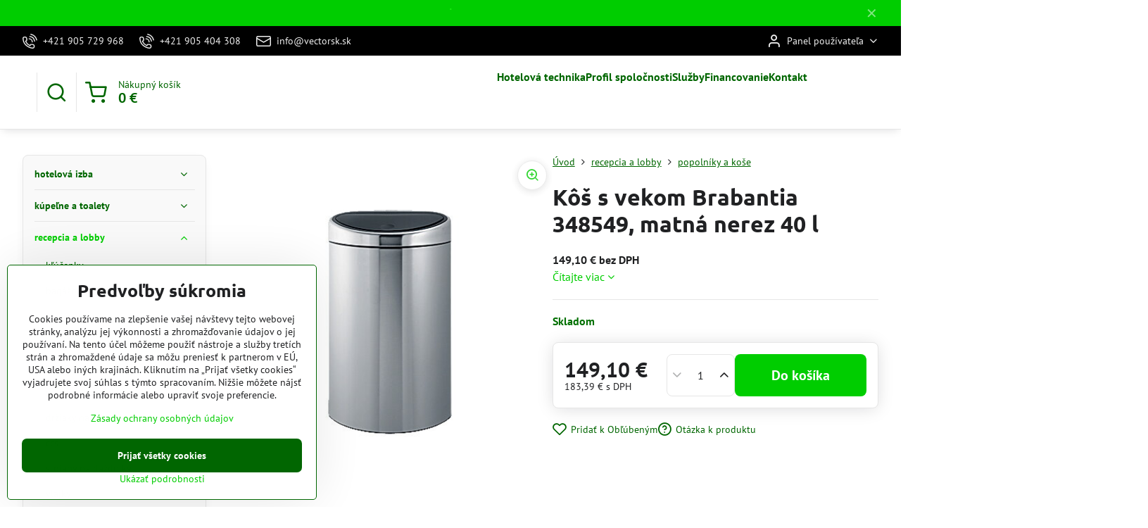

--- FILE ---
content_type: text/html; charset=UTF-8
request_url: https://www.vectorsk.sk/p/781/kos-s-vekom-brabantia-348549-matna-nerez-40-l
body_size: 26685
content:

<!DOCTYPE html>
<html  data-lang-code="sk" lang="sk" class="no-js s1-hasHeader2 s1-hasFixedMenu" data-lssid="dce71798c3d1">
    <head>
        <meta charset="utf-8">
        		<title>Kôš s vekom Brabantia 348549, matná nerez 40 l</title>
        		<meta name="viewport" content="width=device-width, initial-scale=1" />
		         
<script data-privacy-group="script">
var FloxSettings = {
'cartItems': {},'cartProducts': {},'cartType': "slider",'loginType': "slider",'regformType': "slider",'langVer': "" 
}; 
 
</script>
<script data-privacy-group="script">
FloxSettings.img_size = { 'min': "50x50",'small': "120x120",'medium': "440x440",'large': "800x800",'max': "1600x1600",'product_antn': "440x440",'product_detail': "800x800" };
</script>
    <template id="privacy_iframe_info">
    <div class="floxIframeBlockedInfo" data-func-text="Funkčné" data-analytic-text="Analytické" data-ad-text="Marketingové" data-nosnippet="1">
    <div class="floxIframeBlockedInfo__common">
        <div class="likeH3">Externý obsah je blokovaný Voľbami súkromia</div>
        <p>Prajete si načítať externý obsah?</p>
    </div>
    <div class="floxIframeBlockedInfo__youtube">
        <div class="likeH3">Videá Youtube sú blokované Voľbami súkromia</div>
        <p>Prajete si načítať Youtube video?</p>
    </div>
    <div class="floxIframeBlockedInfo__buttons">
        <button class="button floxIframeBlockedInfo__once">Povoliť tentokrát</button>
        <button class="button floxIframeBlockedInfo__always" >Povoliť a zapamätať - súhlas s druhom cookie: </button>
    </div>
    <a class="floxIframeBlockedLink__common" href=""><i class="fa fa-external-link"></i> Otvoriť obsah v novom okne</a>
    <a class="floxIframeBlockedLink__youtube" href=""><i class="fa fa-external-link"></i> Otvoriť video v novom okne</a>
</div>
</template>
<script type="text/javascript" data-privacy-group="script">
FloxSettings.options={},FloxSettings.options.MANDATORY=1,FloxSettings.options.FUNC=2,FloxSettings.options.ANALYTIC=4,FloxSettings.options.AD=8;
FloxSettings.options.fullConsent=3;FloxSettings.options.maxConsent=15;FloxSettings.options.consent=0,localStorage.getItem("floxConsent")&&(FloxSettings.options.consent=parseInt(localStorage.getItem("floxConsent")));FloxSettings.options.sync=1;FloxSettings.google_consent2_options={},FloxSettings.google_consent2_options.AD_DATA=1,FloxSettings.google_consent2_options.AD_PERSON=2;FloxSettings.google_consent2_options.consent = -2;const privacyIsYoutubeUrl=function(e){return e.includes("youtube.com/embed")||e.includes("youtube-nocookie.com/embed")},privacyIsGMapsUrl=function(e){return e.includes("google.com/maps/embed")||/maps\.google\.[a-z]{2,3}\/maps/i.test(e)},privacyGetPrivacyGroup=function(e){var t="";if(e.getAttribute("data-privacy-group")?t=e.getAttribute("data-privacy-group"):e.closest("*[data-privacy-group]")&&(t=e.closest("*[data-privacy-group]").getAttribute("data-privacy-group")),"IFRAME"===e.tagName){let r=e.src||"";privacyIsYoutubeUrl(r)&&(e.setAttribute("data-privacy-group","func"),t="func"),privacyIsGMapsUrl(r)&&(e.setAttribute("data-privacy-group","func"),t="func")}return"regular"===t&&(t="script"),t},privacyBlockScriptNode=function(e){e.type="javascript/blocked";let t=function(r){"javascript/blocked"===e.getAttribute("type")&&r.preventDefault(),e.removeEventListener("beforescriptexecute",t)};e.addEventListener("beforescriptexecute",t)},privacyHandleScriptTag=function(e){let t=privacyGetPrivacyGroup(e);if(t){if("script"===t)return;"mandatory"===t||"func"===t&&FloxSettings.options.consent&FloxSettings.options.FUNC||"analytic"===t&&FloxSettings.options.consent&FloxSettings.options.ANALYTIC||"ad"===t&&FloxSettings.options.consent&FloxSettings.options.AD||privacyBlockScriptNode(e)}else FloxSettings.options.allow_unclassified||privacyBlockScriptNode(e)},privacyShowPlaceholder=function(e){let t=privacyGetPrivacyGroup(e);var r=document.querySelector("#privacy_iframe_info").content.cloneNode(!0),i=r.querySelector(".floxIframeBlockedInfo__always");i.textContent=i.textContent+r.firstElementChild.getAttribute("data-"+t+"-text"),r.firstElementChild.setAttribute("data-"+t,"1"),r.firstElementChild.removeAttribute("data-func-text"),r.firstElementChild.removeAttribute("data-analytic-text"),r.firstElementChild.removeAttribute("data-ad-text");let o=e.parentNode.classList.contains("blockYoutube");if(e.style.height){let a=e.style.height,c=e.style.width;e.setAttribute("data-privacy-style-height",a),r.firstElementChild.style.setProperty("--iframe-h",a),r.firstElementChild.style.setProperty("--iframe-w",c),e.style.height="0"}else if(e.getAttribute("height")){let n=e.getAttribute("height").replace("px",""),l=e.getAttribute("width").replace("px","");e.setAttribute("data-privacy-height",n),n.includes("%")?r.firstElementChild.style.setProperty("--iframe-h",n):r.firstElementChild.style.setProperty("--iframe-h",n+"px"),l.includes("%")?r.firstElementChild.style.setProperty("--iframe-w",l):r.firstElementChild.style.setProperty("--iframe-w",l+"px"),e.setAttribute("height",0)}else if(o&&e.parentNode.style.maxHeight){let s=e.parentNode.style.maxHeight,p=e.parentNode.style.maxWidth;r.firstElementChild.style.setProperty("--iframe-h",s),r.firstElementChild.style.setProperty("--iframe-w",p)}let u=e.getAttribute("data-privacy-src")||"";privacyIsYoutubeUrl(u)?(r.querySelector(".floxIframeBlockedInfo__common").remove(),r.querySelector(".floxIframeBlockedLink__common").remove(),r.querySelector(".floxIframeBlockedLink__youtube").setAttribute("href",u.replace("/embed/","/watch?v="))):u?(r.querySelector(".floxIframeBlockedInfo__youtube").remove(),r.querySelector(".floxIframeBlockedLink__youtube").remove(),r.querySelector(".floxIframeBlockedLink__common").setAttribute("href",u)):(r.querySelector(".floxIframeBlockedInfo__once").remove(),r.querySelector(".floxIframeBlockedInfo__youtube").remove(),r.querySelector(".floxIframeBlockedLink__youtube").remove(),r.querySelector(".floxIframeBlockedLink__common").remove(),r.querySelector(".floxIframeBlockedInfo__always").classList.add("floxIframeBlockedInfo__always--reload")),e.parentNode.insertBefore(r,e.nextSibling),o&&e.parentNode.classList.add("blockYoutube--blocked")},privacyHidePlaceholderIframe=function(e){var t=e.nextElementSibling;if(t&&t.classList.contains("floxIframeBlockedInfo")){let r=e.parentNode.classList.contains("blockYoutube");r&&e.parentNode.classList.remove("blockYoutube--blocked"),e.getAttribute("data-privacy-style-height")?e.style.height=e.getAttribute("data-privacy-style-height"):e.getAttribute("data-privacy-height")?e.setAttribute("height",e.getAttribute("data-privacy-height")):e.classList.contains("invisible")&&e.classList.remove("invisible"),t.remove()}},privacyBlockIframeNode=function(e){var t=e.src||"";""===t&&e.getAttribute("data-src")&&(t=e.getAttribute("data-src")),e.setAttribute("data-privacy-src",t),e.removeAttribute("src"),!e.classList.contains("floxNoPrivacyPlaceholder")&&(!e.style.width||parseInt(e.style.width)>200)&&(!e.getAttribute("width")||parseInt(e.getAttribute("width"))>200)&&(!e.style.height||parseInt(e.style.height)>200)&&(!e.getAttribute("height")||parseInt(e.getAttribute("height"))>200)&&(!e.style.display||"none"!==e.style.display)&&(!e.style.visibility||"hidden"!==e.style.visibility)&&privacyShowPlaceholder(e)},privacyHandleIframeTag=function(e){let t=privacyGetPrivacyGroup(e);if(t){if("script"===t||"mandatory"===t)return;if("func"===t&&FloxSettings.options.consent&FloxSettings.options.FUNC)return;if("analytic"===t&&FloxSettings.options.consent&FloxSettings.options.ANALYTIC||"ad"===t&&FloxSettings.options.consent&FloxSettings.options.AD)return;privacyBlockIframeNode(e)}else{if(FloxSettings.options.allow_unclassified)return;privacyBlockIframeNode(e)}},privacyHandleYoutubeGalleryItem=function(e){if(!(FloxSettings.options.consent&FloxSettings.options.FUNC)){var t=e.closest(".gallery").getAttribute("data-preview-height"),r=e.getElementsByTagName("img")[0],i=r.getAttribute("src").replace(t+"/"+t,"800/800");r.classList.contains("flox-lazy-load")&&(i=r.getAttribute("data-src").replace(t+"/"+t,"800/800")),e.setAttribute("data-href",e.getAttribute("href")),e.setAttribute("href",i),e.classList.replace("ytb","ytbNoConsent")}},privacyBlockPrivacyElementNode=function(e){e.classList.contains("floxPrivacyPlaceholder")?(privacyShowPlaceholder(e),e.classList.add("invisible")):e.style.display="none"},privacyHandlePrivacyElementNodes=function(e){let t=privacyGetPrivacyGroup(e);if(t){if("script"===t||"mandatory"===t)return;if("func"===t&&FloxSettings.options.consent&FloxSettings.options.FUNC)return;if("analytic"===t&&FloxSettings.options.consent&FloxSettings.options.ANALYTIC||"ad"===t&&FloxSettings.options.consent&FloxSettings.options.AD)return;privacyBlockPrivacyElementNode(e)}else{if(FloxSettings.options.allow_unclassified)return;privacyBlockPrivacyElementNode(e)}};function privacyLoadScriptAgain(e){var t=document.getElementsByTagName("head")[0],r=document.createElement("script");r.src=e.getAttribute("src"),t.appendChild(r),e.parentElement.removeChild(e)}function privacyExecuteScriptAgain(e){var t=document.getElementsByTagName("head")[0],r=document.createElement("script");r.textContent=e.textContent,t.appendChild(r),e.parentElement.removeChild(e)}function privacyEnableScripts(){document.querySelectorAll('script[type="javascript/blocked"]').forEach(e=>{let t=privacyGetPrivacyGroup(e);(FloxSettings.options.consent&FloxSettings.options.ANALYTIC&&t.includes("analytic")||FloxSettings.options.consent&FloxSettings.options.AD&&t.includes("ad")||FloxSettings.options.consent&FloxSettings.options.FUNC&&t.includes("func"))&&(e.getAttribute("src")?privacyLoadScriptAgain(e):privacyExecuteScriptAgain(e))})}function privacyEnableIframes(){document.querySelectorAll("iframe[data-privacy-src]").forEach(e=>{let t=privacyGetPrivacyGroup(e);if(!(FloxSettings.options.consent&FloxSettings.options.ANALYTIC&&t.includes("analytic")||FloxSettings.options.consent&FloxSettings.options.AD&&t.includes("ad")||FloxSettings.options.consent&FloxSettings.options.FUNC&&t.includes("func")))return;privacyHidePlaceholderIframe(e);let r=e.getAttribute("data-privacy-src");e.setAttribute("src",r),e.removeAttribute("data-privacy-src")})}function privacyEnableYoutubeGalleryItems(){FloxSettings.options.consent&FloxSettings.options.FUNC&&(document.querySelectorAll(".ytbNoConsent").forEach(e=>{e.setAttribute("href",e.getAttribute("data-href")),e.classList.replace("ytbNoConsent","ytb")}),"function"==typeof initGalleryPlugin&&initGalleryPlugin())}function privacyEnableBlockedContent(e,t){document.querySelectorAll(".floxCaptchaCont").length&&(e&FloxSettings.options.FUNC)!=(t&FloxSettings.options.FUNC)?window.location.reload():(privacyEnableScripts(),privacyEnableIframes(),privacyEnableYoutubeGalleryItems(),"function"==typeof FloxSettings.privacyEnableScriptsCustom&&FloxSettings.privacyEnableScriptsCustom())}
function privacyUpdateConsent(){ if(FloxSettings.sklik&&FloxSettings.sklik.active){var e={rtgId:FloxSettings.sklik.seznam_retargeting_id,consent:FloxSettings.options.consent&&FloxSettings.options.consent&FloxSettings.options.ANALYTIC?1:0};"category"===FloxSettings.sklik.pageType?(e.category=FloxSettings.sklik.category,e.pageType=FloxSettings.sklik.pageType):"offerdetail"===FloxSettings.sklik.pagetype&&(e.itemId=FloxSettings.sklik.itemId,e.pageType=FloxSettings.sklik.pageType),window.rc&&window.rc.retargetingHit&&window.rc.retargetingHit(e)}"function"==typeof loadCartFromLS&&"function"==typeof saveCartToLS&&(loadCartFromLS(),saveCartToLS());}
const observer=new MutationObserver(e=>{e.forEach(({addedNodes:e})=>{e.forEach(e=>{if(FloxSettings.options.consent!==FloxSettings.options.maxConsent){if(1===e.nodeType&&"SCRIPT"===e.tagName)return privacyHandleScriptTag(e);if(1===e.nodeType&&"IFRAME"===e.tagName)return privacyHandleIframeTag(e);if(1===e.nodeType&&"A"===e.tagName&&e.classList.contains("ytb"))return privacyHandleYoutubeGalleryItem(e);if(1===e.nodeType&&"SCRIPT"!==e.tagName&&"IFRAME"!==e.tagName&&e.classList.contains("floxPrivacyElement"))return privacyHandlePrivacyElementNodes(e)}1===e.nodeType&&(e.classList.contains("mainPrivacyModal")||e.classList.contains("mainPrivacyBar"))&&(FloxSettings.options.consent>0&&!FloxSettings.options.forceShow&&-1!==FloxSettings.google_consent2_options.consent?e.style.display="none":FloxSettings.options.consent>0&&-1===FloxSettings.google_consent2_options.consent?e.classList.add("hideBWConsentOptions"):-1!==FloxSettings.google_consent2_options.consent&&e.classList.add("hideGC2ConsentOptions"))})})});observer.observe(document.documentElement,{childList:!0,subtree:!0}),document.addEventListener("DOMContentLoaded",function(){observer.disconnect()});const createElementBackup=document.createElement;document.createElement=function(...e){if("script"!==e[0].toLowerCase())return createElementBackup.bind(document)(...e);let n=createElementBackup.bind(document)(...e);return n.setAttribute("data-privacy-group","script"),n};
</script>

<meta name="referrer" content="no-referrer-when-downgrade">


<link rel="canonical" href="https://www.vectorsk.sk/p/781/kos-s-vekom-brabantia-348549-matna-nerez-40-l">
    

<style itemscope itemtype="https://schema.org/WebPage" itemref="p1a p1b p1c"></style> 
<meta id="p1a" itemprop="name" content="Kôš s vekom Brabantia 348549, matná nerez 40 l">
<meta id="p1b" itemprop="description" content="">  
<meta property="og:title" content="Kôš s vekom Brabantia 348549, matná nerez 40 l">

<meta property="og:url" content="https://www.vectorsk.sk/p/781/kos-s-vekom-brabantia-348549-matna-nerez-40-l">
<meta property="og:description" content="">

<meta name="twitter:card" content="summary_large_image">
<meta name="twitter:title" content="Kôš s vekom Brabantia 348549, matná nerez 40 l">
<meta name="twitter:description" content="">

    <meta property="og:locale" content="sk_SK">

    <meta property="og:type" content="product">
    <meta id="p1c" itemprop="image" content="https://www.vectorsk.sk/resize/e/440/440/files/kose-halove/bra-348549.jpg">
    <meta property="og:image" content="https://www.vectorsk.sk/resize/e/1200/630/files/kose-halove/bra-348549.jpg">  
    <meta name="twitter:image" content="https://www.vectorsk.sk/resize/e/1200/630/files/kose-halove/bra-348549.jpg">
    <link href="https://www.vectorsk.sk/resize/e/440/440/files/kose-halove/bra-348549.jpg" rel="previewimage">


<link rel="dns-prefetch" href="https://www.biznisweb.sk">
<link rel="preconnect" href="https://www.biznisweb.sk/" crossorigin>
<style type="text/css">
        

@font-face {
  font-family: 'PT Sans';
  font-style: normal;
  font-display: swap;
  font-weight: 400;
  src: local(''),
       url('https://www.biznisweb.sk/templates/bw-fonts/pt-sans-v17-latin-ext_latin-regular.woff2') format('woff2'),
       url('https://www.biznisweb.sk/templates/bw-fonts/pt-sans-v17-latin-ext_latin-regular.woff') format('woff');
}


@font-face {
  font-family: 'PT Sans';
  font-style: normal;
  font-display: swap;
  font-weight: 700;
  src: local(''),
       url('https://www.biznisweb.sk/templates/bw-fonts/pt-sans-v17-latin-ext_latin-700.woff2') format('woff2'),
       url('https://www.biznisweb.sk/templates/bw-fonts/pt-sans-v17-latin-ext_latin-700.woff') format('woff');
}

@font-face {
  font-family: 'Ubuntu';
  font-style: normal;
  font-display: swap;
  font-weight: 400;
  src: local(''),
       url('https://www.biznisweb.sk/templates/bw-fonts/ubuntu-v20-latin-ext_latin-regular.woff2') format('woff2'),
       url('https://www.biznisweb.sk/templates/bw-fonts/ubuntu-v20-latin-ext_latin-regular.woff') format('woff');
}


@font-face {
  font-family: 'Ubuntu';
  font-style: normal;
  font-display: swap;
  font-weight: 700;
  src: local(''),
       url('https://www.biznisweb.sk/templates/bw-fonts/ubuntu-v20-latin-ext_latin-700.woff2') format('woff2'),
       url('https://www.biznisweb.sk/templates/bw-fonts/ubuntu-v20-latin-ext_latin-700.woff') format('woff');
}
</style>

<link rel="preload" href="/erp-templates/skins/flat/universal/fonts/fontawesome-webfont.woff2" as="font" type="font/woff2" crossorigin>
<link href="/erp-templates/251208122847/universal.css" rel="stylesheet" type="text/css" media="all">  




<script data-privacy-group="mandatory">
    FloxSettings.trackerData = {
                    'cartIds': []
            };
    </script> 

		<script data-privacy-group="script">
			FloxSettings.cartType = "same_page";
			FloxSettings.loginType = "custom";
			FloxSettings.regformType = "custom";
		</script>
												<style>
			:root {
				--s1-accentTransparent: #00CD0017;
				--s1-accentComplement: #fff;
				--s1-maccentComplement: #fff;
				--s1-menuBgComplementTransparent: #000b;
				--s1-menuBgComplementTransparent2: #0002;
				--s1-menuBgComplement: #000;
				--s1-accentDark: #006600;
			}
		</style>

		</head>
<body class="s1-pt-product  s1-roundedCorners">
    
    <noscript class="noprint">
        <div id="noscript">
            Javascript není prohlížečem podporován nebo je vypnutý. Pro zobrazení stránky tak, jak byla zamýšlena, použijte prohlížeč s podporou JavaScript.
            <br>Pomoc: <a href="https://www.enable-javascript.com/" target="_blank">Enable-Javascript.com</a>.
        </div>
    </noscript>
    
    <div class="oCont remodal-bg">
																								
								<aside class="s1-topInfo">
			<div class="iCont">
				<div class="s1-topInfo-close">✕</div>
						                        <div id="box-id-top_header_center" class="pagebox">
                                                            <div  id="block-817" class="blockText box blockTextRight">
                                <div class="userHTMLContent">
        
    <p><strong><span style="color: #1aed11;">˙</span><br /> </strong></p>
</div>
	    </div>

                             
            </div> 
    
	
			</div>
		</aside>
	

	
	<section class="s1-headerTop s1-headerTop-style2 noprint">
		<div class="s1-cont flex ai-c">
							<div class="s1-headerTop-left">
					                        <div id="box-id-top_header_left" class="pagebox">
                                                        	<nav class="s1-topNav">
		<ul class="s1-topNav-items">
																				<li class="s1-topNav-item ">
						<a class="s1-topNav-link " href="tel:+421905729968" >
															    <i class="navIcon navIconBWSet imgIcon50"><svg xmlns="http://www.w3.org/2000/svg" width="32.363" height="32.696" viewBox="0 0 32.363 32.696" fill="currentColor">
    <path d="M50.089,33.454a1.089,1.089,0,0,1-1.057-.818A16.444,16.444,0,0,0,36.816,20.8a1.085,1.085,0,1,1,.485-2.116A18.64,18.64,0,0,1,51.148,32.1a1.085,1.085,0,0,1-.789,1.319A1.146,1.146,0,0,1,50.089,33.454Z" transform="translate(-18.819 -18.652)"/>
    <path d="M45.271,36.015a1.091,1.091,0,0,1-1.08-.933,11.093,11.093,0,0,0-9.62-9.407,1.085,1.085,0,1,1,.271-2.153A13.276,13.276,0,0,1,46.353,34.778,1.086,1.086,0,0,1,45.425,36,1.151,1.151,0,0,1,45.271,36.015Z" transform="translate(-18.819 -18.652)"/>
    <path d="M40.16,37.721a1.088,1.088,0,0,1-1.091-1.085,5.871,5.871,0,0,0-5.884-5.846,1.085,1.085,0,1,1,0-2.17,8.051,8.051,0,0,1,8.067,8.016A1.089,1.089,0,0,1,40.16,37.721Z" transform="translate(-18.819 -18.652)"/>
    <path d="M40.781,51.348l-.179,0c-6.259-.15-21.417-6.59-21.781-21.646a4.416,4.416,0,0,1,4.195-4.873l1.667-.04c1.493-.022,4.368,1.1,4.478,5.638.1,4.086-1.181,4.893-1.953,5.009a1.073,1.073,0,0,1-.138.013l-.32.007a16.914,16.914,0,0,0,8.062,8.011l.007-.317a1.285,1.285,0,0,1,.012-.138c.118-.767.929-2.037,5.042-1.941,4.569.11,5.709,2.959,5.672,4.451l-.04,1.657a4.594,4.594,0,0,1-.661,2.126A4.425,4.425,0,0,1,40.781,51.348ZM24.763,26.956h-.027L23.069,27c-.491.022-2.123.281-2.066,2.651.352,14.5,15.42,19.427,19.652,19.528,2.388.091,2.645-1.564,2.668-2.063l.04-1.646c.018-.74-.7-2.161-3.542-2.229a6.37,6.37,0,0,0-2.828.344l-.005.2a1.988,1.988,0,0,1-.9,1.613,2.014,2.014,0,0,1-1.841.184,18.874,18.874,0,0,1-9.628-9.568,1.973,1.973,0,0,1,.186-1.828,2.006,2.006,0,0,1,1.622-.9l.2,0a6.306,6.306,0,0,0,.346-2.809C26.911,27.686,25.516,26.956,24.763,26.956Zm10.3,16.612h0Z" transform="translate(-18.819 -18.652)"/>
</svg>
</i>

														<span class="s1-topNav-linkText">+421 905 729 968</span>
						</a>
					</li>
																								<li class="s1-topNav-item ">
						<a class="s1-topNav-link " href="tel:+421905404308" >
															    <i class="navIcon navIconBWSet imgIcon50"><svg xmlns="http://www.w3.org/2000/svg" width="32.363" height="32.696" viewBox="0 0 32.363 32.696" fill="currentColor">
    <path d="M50.089,33.454a1.089,1.089,0,0,1-1.057-.818A16.444,16.444,0,0,0,36.816,20.8a1.085,1.085,0,1,1,.485-2.116A18.64,18.64,0,0,1,51.148,32.1a1.085,1.085,0,0,1-.789,1.319A1.146,1.146,0,0,1,50.089,33.454Z" transform="translate(-18.819 -18.652)"/>
    <path d="M45.271,36.015a1.091,1.091,0,0,1-1.08-.933,11.093,11.093,0,0,0-9.62-9.407,1.085,1.085,0,1,1,.271-2.153A13.276,13.276,0,0,1,46.353,34.778,1.086,1.086,0,0,1,45.425,36,1.151,1.151,0,0,1,45.271,36.015Z" transform="translate(-18.819 -18.652)"/>
    <path d="M40.16,37.721a1.088,1.088,0,0,1-1.091-1.085,5.871,5.871,0,0,0-5.884-5.846,1.085,1.085,0,1,1,0-2.17,8.051,8.051,0,0,1,8.067,8.016A1.089,1.089,0,0,1,40.16,37.721Z" transform="translate(-18.819 -18.652)"/>
    <path d="M40.781,51.348l-.179,0c-6.259-.15-21.417-6.59-21.781-21.646a4.416,4.416,0,0,1,4.195-4.873l1.667-.04c1.493-.022,4.368,1.1,4.478,5.638.1,4.086-1.181,4.893-1.953,5.009a1.073,1.073,0,0,1-.138.013l-.32.007a16.914,16.914,0,0,0,8.062,8.011l.007-.317a1.285,1.285,0,0,1,.012-.138c.118-.767.929-2.037,5.042-1.941,4.569.11,5.709,2.959,5.672,4.451l-.04,1.657a4.594,4.594,0,0,1-.661,2.126A4.425,4.425,0,0,1,40.781,51.348ZM24.763,26.956h-.027L23.069,27c-.491.022-2.123.281-2.066,2.651.352,14.5,15.42,19.427,19.652,19.528,2.388.091,2.645-1.564,2.668-2.063l.04-1.646c.018-.74-.7-2.161-3.542-2.229a6.37,6.37,0,0,0-2.828.344l-.005.2a1.988,1.988,0,0,1-.9,1.613,2.014,2.014,0,0,1-1.841.184,18.874,18.874,0,0,1-9.628-9.568,1.973,1.973,0,0,1,.186-1.828,2.006,2.006,0,0,1,1.622-.9l.2,0a6.306,6.306,0,0,0,.346-2.809C26.911,27.686,25.516,26.956,24.763,26.956Zm10.3,16.612h0Z" transform="translate(-18.819 -18.652)"/>
</svg>
</i>

														<span class="s1-topNav-linkText">+421 905 404 308</span>
						</a>
					</li>
																								<li class="s1-topNav-item ">
						<a class="s1-topNav-link " href="mailto:info@vectorsk.sk" >
															    <i class="navIcon navIconBWSet imgIcon50"><svg xmlns="http://www.w3.org/2000/svg" width="34.079" height="24.679" viewBox="0 0 34.079 24.679" fill="currentColor">
  <path d="M48.018,22.66H21.982a4.027,4.027,0,0,0-4.022,4.022V43.318a4.028,4.028,0,0,0,4.022,4.022H48.018a4.028,4.028,0,0,0,4.022-4.022V26.682A4.027,4.027,0,0,0,48.018,22.66ZM21.982,25.084H48.018a1.6,1.6,0,0,1,1.6,1.6v.843L35.068,36.016l-14.684-8.7v-.629A1.6,1.6,0,0,1,21.982,25.084ZM48.018,44.916H21.982a1.6,1.6,0,0,1-1.6-1.6V30.128l14.061,8.336a1.208,1.208,0,0,0,1.229,0l13.942-8.137V43.318A1.6,1.6,0,0,1,48.018,44.916Z" transform="translate(-17.96 -22.66)"/>
</svg>
</i>

														<span class="s1-topNav-linkText">info@vectorsk.sk</span>
						</a>
					</li>
									</ul>
	</nav>

                             
            </div> 
    
				</div>
										<div class="s1-headerTop-right flex ml-a">
											<div class="s1-dropDown s1-loginDropdown">
	<a href="/e/login" class="s1-dropDown-toggler">
		<i class="s1-icon s1-icon-user s1-dropDown-icon" aria-hidden="true"></i>
		<span class="s1-dropDown-title">Panel používateľa</span>
		<i class="fa fa-angle-down s1-dropDown-arrow"></i>
	</a>
	<ul class="s1-dropDown-items">
				<li class="s1-dropDown-item">
			<a class="s1-dropDown-link" href="/e/login" data-remodal-target="s1-acc">
				<i class="s1-icon s1-icon-log-in s1-dropDown-icon"></i>
				<span class="s1-dropDown-title">Prihlásiť sa</span>
			</a>
		</li>
						<li class="s1-dropDown-item">
			<a class="s1-dropDown-link" href="/e/account/register">
				<i class="s1-icon s1-icon-user-plus s1-dropDown-icon"></i>
				<span class="s1-dropDown-title">Registrácia</span>
			</a>
		</li>
    		</ul>
</div>

														</div>
					</div>
	</section>
<header class="s1-header s1-header-style2  noprint">
	<section class="s1-header-cont s1-cont flex">
		<div class="s1-header-logo">
							<a class="s1-imglogo" href="/"><img src="/files/1strana/vector-logov1.jpg" alt="Logo"></a>
					</div>
		<div class="s1-header-actions flex">
						<div class="s1-header-search">
				<!-- search activator -->
				<div class="s1-header-action ">
					<a href="/e/search" title="Hľadať" class="s1-header-actionLink s1-searchActivatorJS"><i class="s1-icon s1-icon-search"></i></a>
				</div>
					<form action="/e/search" method="get" class="siteSearchForm s1-topSearch-form">
		<div class="siteSearchCont s1-topSearch">
			<label class="s1-siteSearch-label flex">
				<i class="s1-icon s1-icon-search rm-hide"></i>
				<input data-pages="Stránky" data-products="Produkty" data-categories="Kategórie" data-news="Novinky" data-brands="Výrobca" class="siteSearchInput" id="s1-small-search" placeholder="Vyhľadávanie" name="word" type="text" value="">
				<button class="button" type="submit">Hľadať</button>
			</label>
		</div>
	</form>

			</div>
			
												<!-- cart -->
			<div class="s1-headerCart-outer">
				            
    		<div class="s1-header-action s1-headerCart">
			<a class="s1-header-actionLink smallCart" href="/e/cart/index" title="Nákupný košík">
				<i class="s1-icon s1-icon-shopping-cart"></i>
				<span class="smallCartItems buttonCartInvisible invisible">0</span>
				<div class="s1-scText rl-hide">
					<span class="s1-scTitle">Nákupný košík</span>
					<span class="smallCartTotal smallCartPrice" data-pieces="0">0 €</span>
				</div>
			</a>
			<div id="s1-customSmallCartCont" class="s1-smallCart-wrapper"></div>
		</div>
    
			</div>
			<!-- menu -->
						<div class="s1-header-action l-hide">
				<button aria-label="Menu" class="s1-header-actionLink s1-menuActivatorJS"><i class="s1-icon s1-icon-menu"></i></button>
			</div>
					</div>
	</section>
		<div class="s1-menu-section ">
					<div class="s1-menu-overlay s1-menuActivatorJS l-hide"></div>
			<div class="s1-menu-wrapper">
				<div class="s1-menu-header l-hide">
					Menu
					<span class="s1-menuClose s1-menuActivatorJS">✕</span>
				</div>
				<div class="s1-menu-cont s1-cont">
											                        <div id="box-id-flox_main_menu" class="pagebox">
                                                        																																<nav class="s1-menu s1-menu-center ">
						<ul class="s1-menu-items">
														
																																																																																																															
											<li class="s1-menu-item   ">
							<a class="s1-menu-link " href="/">
																<span>Hotelová technika</span>
															</a>
													</li>
																			
																																																																																																															
											<li class="s1-menu-item   ">
							<a class="s1-menu-link " href="/titulka1">
																<span>Profil spoločnosti</span>
															</a>
													</li>
																			
																																																																																																															
																			
																																																																																																															
											<li class="s1-menu-item   ">
							<a class="s1-menu-link " href="/sluzby">
																<span>Služby</span>
															</a>
													</li>
																			
																																																																																																															
											<li class="s1-menu-item   ">
							<a class="s1-menu-link " href="/financovanie">
																<span>Financovanie</span>
															</a>
													</li>
																			
																																																																																																															
											<li class="s1-menu-item   ">
							<a class="s1-menu-link " href="/kontakt1">
																<span>Kontakt</span>
															</a>
													</li>
																			
																																																																																																															
																			
																																																																																																															
																			
																																																																																																															
																			
																																																																																																															
																			
																																																																																																															
												</ul>
		</nav>
	
                        </div> 
    
																<div class="s1-menu-categoriesMobile l-hide">
							                        <div id="box-id-flox_side_menu" class="pagebox">
                                                        															<nav class="s1-sideMenu ">
						<ul class="s1-sideMenu-items">
														
																																																																																																
											<li class="s1-sideMenu-item  hasSubmenu s1-sideSub-dropdown ">
							<a class="s1-sideMenu-link " href="/c/hotelova-izba">
																<span>hotelová izba</span>
								<i class="s1-menuChevron fa fa-angle-right"></i>							</a>
															<ul class="s1-submenu-items level-1">
								<li class="s1-submenu-item level-1    ">
															<a href="/c/hotelova-izba/zehlicky" class="s1-submenu-link ">
						<span>hotelové žehličky</span>
											</a>
									</li>
								<li class="s1-submenu-item level-1    ">
															<a href="/c/hotelova-izba/minibary" class="s1-submenu-link ">
						<span>minibary</span>
											</a>
									</li>
								<li class="s1-submenu-item level-1    ">
															<a href="/c/hotelova-izba/sejfy" class="s1-submenu-link ">
						<span>sejfy</span>
											</a>
									</li>
								<li class="s1-submenu-item level-1    ">
															<a href="/c/hotelova-izba/zamkove-systemy" class="s1-submenu-link ">
						<span>zámkové systémy</span>
											</a>
									</li>
								<li class="s1-submenu-item level-1    ">
															<a href="/c/hotelova-izba/interaktivny-tv-system" class="s1-submenu-link ">
						<span>interaktívny TV systém</span>
											</a>
									</li>
								<li class="s1-submenu-item level-1    ">
															<a href="/c/hotelova-izba/ramienka" class="s1-submenu-link ">
						<span>ramienka</span>
											</a>
									</li>
								<li class="s1-submenu-item level-1    ">
															<a href="/c/hotelova-izba/rychlovarne-sady" class="s1-submenu-link ">
						<span>rýchlovarné sady</span>
											</a>
									</li>
								<li class="s1-submenu-item level-1    ">
															<a href="/c/hotelova-izba/kuforniky" class="s1-submenu-link ">
						<span>kuforníky</span>
											</a>
									</li>
								<li class="s1-submenu-item level-1    ">
															<a href="/c/hotelova-izba/pristelky" class="s1-submenu-link ">
						<span>prístelky</span>
											</a>
									</li>
								<li class="s1-submenu-item level-1    ">
															<a href="/c/hotelova-izba/postele1" class="s1-submenu-link ">
						<span>postele</span>
											</a>
									</li>
								<li class="s1-submenu-item level-1    ">
															<a href="/c/hotelova-izba/matrace" class="s1-submenu-link ">
						<span>matrace</span>
											</a>
									</li>
								<li class="s1-submenu-item level-1    ">
															<a href="/c/hotelova-izba/postele" class="s1-submenu-link ">
						<span>postele, matrace, prístelky</span>
											</a>
									</li>
								<li class="s1-submenu-item level-1    ">
															<a href="/c/hotelova-izba/izbove-kose" class="s1-submenu-link ">
						<span>izbové koše</span>
											</a>
									</li>
								<li class="s1-submenu-item level-1    ">
															<a href="/c/hotelova-izba/svietidla" class="s1-submenu-link ">
						<span>svietidlá</span>
											</a>
									</li>
								<li class="s1-submenu-item level-1    ">
															<a href="/c/hotelova-izba/telefony" class="s1-submenu-link ">
						<span>telefóny</span>
											</a>
									</li>
								<li class="s1-submenu-item level-1  hasSubmenu  ">
															<a href="/c/hotelova-izba/televizory" class="s1-submenu-link ">
						<span>televízory</span>
						<i class="s1-menuChevron fa fa-angle-right "></i>					</a>
																		     
                                        														<ul class="s1-submenu-items level-2">
								<li class="s1-submenu-item level-2    ">
															<a href="/c/hotelova-izba/televizory/nesystemove" class="s1-submenu-link ">
						<span>nesystémové</span>
											</a>
									</li>
								<li class="s1-submenu-item level-2    ">
															<a href="/c/hotelova-izba/televizory/systemove" class="s1-submenu-link ">
						<span>systémové</span>
											</a>
									</li>
								<li class="s1-submenu-item level-2    ">
															<a href="/c/hotelova-izba/televizory/konzoly" class="s1-submenu-link ">
						<span>TV konzoly</span>
											</a>
									</li>
											</ul>
		    
															</li>
								<li class="s1-submenu-item level-1    ">
															<a href="/c/hotelova-izba/cistice-vzduchu" class="s1-submenu-link ">
						<span>čističe vzduchu</span>
											</a>
									</li>
											</ul>
													</li>
																			
																																																																																																
											<li class="s1-sideMenu-item  hasSubmenu s1-sideSub-dropdown ">
							<a class="s1-sideMenu-link " href="/c/kupelne-a-toalety">
																<span>kúpeľne a toalety</span>
								<i class="s1-menuChevron fa fa-angle-right"></i>							</a>
															<ul class="s1-submenu-items level-1">
								<li class="s1-submenu-item level-1    ">
															<a href="/c/kupelne-a-toalety/feny" class="s1-submenu-link ">
						<span>hotelové fény</span>
											</a>
									</li>
								<li class="s1-submenu-item level-1    ">
															<a href="/c/kupelne-a-toalety/kupelnove-doplnky" class="s1-submenu-link ">
						<span>kúpeľňové doplnky</span>
											</a>
									</li>
								<li class="s1-submenu-item level-1    ">
															<a href="/c/kupelne-a-toalety/zrkadla" class="s1-submenu-link ">
						<span>zrkadlá</span>
											</a>
									</li>
								<li class="s1-submenu-item level-1    ">
															<a href="/c/kupelne-a-toalety/zasobniky-a-davkovace" class="s1-submenu-link ">
						<span>zásobníky a dávkovače</span>
											</a>
									</li>
								<li class="s1-submenu-item level-1    ">
															<a href="/c/kupelne-a-toalety/horeca-naplne-do-zasobnikov" class="s1-submenu-link ">
						<span>HoReCa náplne do zásobníkov </span>
											</a>
									</li>
								<li class="s1-submenu-item level-1    ">
															<a href="/c/kupelne-a-toalety/odpadkove-kose" class="s1-submenu-link ">
						<span>odpadkové koše</span>
											</a>
									</li>
								<li class="s1-submenu-item level-1    ">
															<a href="/c/kupelne-a-toalety/susice-ruk" class="s1-submenu-link ">
						<span>sušiče rúk</span>
											</a>
									</li>
								<li class="s1-submenu-item level-1    ">
															<a href="/c/kupelne-a-toalety/stropne-zariadenia" class="s1-submenu-link ">
						<span>stropné zariadenia</span>
											</a>
									</li>
								<li class="s1-submenu-item level-1    ">
															<a href="/c/kupelne-a-toalety/sprchovy-program" class="s1-submenu-link ">
						<span>sprchový program</span>
											</a>
									</li>
								<li class="s1-submenu-item level-1    ">
															<a href="/c/kupelne-a-toalety/kompenzacne-pomocky" class="s1-submenu-link ">
						<span>kompenzačné pomôcky</span>
											</a>
									</li>
								<li class="s1-submenu-item level-1    ">
															<a href="/c/kupelne-a-toalety/sitka-do-pisoarov" class="s1-submenu-link ">
						<span>sitká do pisoárov</span>
											</a>
									</li>
								<li class="s1-submenu-item level-1    ">
															<a href="/c/kupelne-a-toalety/vybavenie-toaliet" class="s1-submenu-link ">
						<span>doplnkové vybavenie toaliet</span>
											</a>
									</li>
											</ul>
													</li>
																			
																																																																																																
											<li class="s1-sideMenu-item  hasSubmenu s1-sideSub-dropdown submenuVisible">
							<a class="s1-sideMenu-link select" href="/c/recepcia-a-lobby">
																<span>recepcia a lobby</span>
								<i class="s1-menuChevron fa fa-angle-right"></i>							</a>
															<ul class="s1-submenu-items level-1">
								<li class="s1-submenu-item level-1    ">
															<a href="/c/recepcia-a-lobby/klucenky" class="s1-submenu-link ">
						<span>kľúčenky</span>
											</a>
									</li>
								<li class="s1-submenu-item level-1    ">
															<a href="/c/recepcia-a-lobby/bagazove-voziky" class="s1-submenu-link ">
						<span>bagážové vozíky</span>
											</a>
									</li>
								<li class="s1-submenu-item level-1    ">
															<a href="/c/recepcia-a-lobby/cistice-obuvi" class="s1-submenu-link ">
						<span>čističe obuvi</span>
											</a>
									</li>
								<li class="s1-submenu-item level-1   submenuVisible ">
															<a href="/c/recepcia-a-lobby/popolniky-a-kose" class="s1-submenu-link select">
						<span>popolníky a koše</span>
											</a>
									</li>
								<li class="s1-submenu-item level-1    ">
															<a href="/c/recepcia-a-lobby/menovky" class="s1-submenu-link ">
						<span>menovky</span>
											</a>
									</li>
								<li class="s1-submenu-item level-1    ">
															<a href="/c/recepcia-a-lobby/pultove-zvonceky" class="s1-submenu-link ">
						<span>pultové zvončeky</span>
											</a>
									</li>
								<li class="s1-submenu-item level-1    ">
															<a href="/c/recepcia-a-lobby/drziaky-na-noviny" class="s1-submenu-link ">
						<span>držiaky na noviny</span>
											</a>
									</li>
								<li class="s1-submenu-item level-1    ">
															<a href="/c/recepcia-a-lobby/ccs" class="s1-submenu-link ">
						<span>ccs</span>
											</a>
									</li>
								<li class="s1-submenu-item level-1    ">
															<a href="/c/recepcia-a-lobby/stojany-na-dazdniky" class="s1-submenu-link ">
						<span>stojany na dáždniky</span>
											</a>
									</li>
								<li class="s1-submenu-item level-1    ">
															<a href="/c/recepcia-a-lobby/vlajky" class="s1-submenu-link ">
						<span>vlajky</span>
											</a>
									</li>
											</ul>
													</li>
																			
																																																																																																
											<li class="s1-sideMenu-item  hasSubmenu s1-sideSub-dropdown ">
							<a class="s1-sideMenu-link " href="/c/textil">
																<span>textil</span>
								<i class="s1-menuChevron fa fa-angle-right"></i>							</a>
															<ul class="s1-submenu-items level-1">
								<li class="s1-submenu-item level-1    ">
															<a href="/c/textil/postelna-bielizen" class="s1-submenu-link ">
						<span>posteľná bielizeň</span>
											</a>
									</li>
								<li class="s1-submenu-item level-1    ">
															<a href="/c/textil/papuce" class="s1-submenu-link ">
						<span>papuče</span>
											</a>
									</li>
								<li class="s1-submenu-item level-1    ">
															<a href="/c/textil/vankuse-a-prikryvky" class="s1-submenu-link ">
						<span>vankúše a prikrývky</span>
											</a>
									</li>
								<li class="s1-submenu-item level-1    ">
															<a href="/c/textil/uteraky-a-osusky" class="s1-submenu-link ">
						<span>uteráky a osušky</span>
											</a>
									</li>
								<li class="s1-submenu-item level-1    ">
															<a href="/c/textil/zupany" class="s1-submenu-link ">
						<span>župany</span>
											</a>
									</li>
											</ul>
													</li>
																			
																																																																																																
											<li class="s1-sideMenu-item  hasSubmenu s1-sideSub-dropdown ">
							<a class="s1-sideMenu-link " href="/c/housekeeping">
																<span>housekeeping</span>
								<i class="s1-menuChevron fa fa-angle-right"></i>							</a>
															<ul class="s1-submenu-items level-1">
								<li class="s1-submenu-item level-1    ">
															<a href="/c/housekeeping/dezinfekcia" class="s1-submenu-link ">
						<span>dezinfekcia</span>
											</a>
									</li>
								<li class="s1-submenu-item level-1    ">
															<a href="/c/housekeeping/voziky-pre-chyzne" class="s1-submenu-link ">
						<span>vozíky pre chyžné</span>
											</a>
									</li>
								<li class="s1-submenu-item level-1    ">
															<a href="/c/housekeeping/minibarove-voziky" class="s1-submenu-link ">
						<span>minibarové vozíky</span>
											</a>
									</li>
								<li class="s1-submenu-item level-1    ">
															<a href="/c/housekeeping/voziky-pre-izbovy-servis" class="s1-submenu-link ">
						<span>vozíky pre izbový servis</span>
											</a>
									</li>
								<li class="s1-submenu-item level-1    ">
															<a href="/c/housekeeping/upratovacie-naradie" class="s1-submenu-link ">
						<span>upratovacie náradie</span>
											</a>
									</li>
								<li class="s1-submenu-item level-1    ">
															<a href="/c/housekeeping/upratovacie-voziky" class="s1-submenu-link ">
						<span>upratovacie vozíky</span>
											</a>
									</li>
								<li class="s1-submenu-item level-1    ">
															<a href="/c/housekeeping/voziky-na-pradlo" class="s1-submenu-link ">
						<span>vozíky na prádlo</span>
											</a>
									</li>
								<li class="s1-submenu-item level-1    ">
															<a href="/c/housekeeping/odpadove-hospodarstvo" class="s1-submenu-link ">
						<span>odpadové hospodárstvo</span>
											</a>
									</li>
								<li class="s1-submenu-item level-1    ">
															<a href="/c/housekeeping/vysavace" class="s1-submenu-link ">
						<span>vysávače, čistiace stroje</span>
											</a>
									</li>
								<li class="s1-submenu-item level-1    ">
															<a href="/c/housekeeping/voziky-na-zasobovanie-minibarov" class="s1-submenu-link ">
						<span>vozíky na zásobovanie minibarov</span>
											</a>
									</li>
											</ul>
													</li>
																			
																																																																																																
											<li class="s1-sideMenu-item  hasSubmenu s1-sideSub-dropdown ">
							<a class="s1-sideMenu-link " href="/c/konferencia-a-catering">
																<span>konferencia a catering</span>
								<i class="s1-menuChevron fa fa-angle-right"></i>							</a>
															<ul class="s1-submenu-items level-1">
								<li class="s1-submenu-item level-1    ">
															<a href="/c/konferencia-a-catering/banketove-stoly" class="s1-submenu-link ">
						<span>banketové stoly</span>
											</a>
									</li>
								<li class="s1-submenu-item level-1    ">
															<a href="/c/konferencia-a-catering/banketove-stolicky" class="s1-submenu-link ">
						<span>banketové stoličky</span>
											</a>
									</li>
								<li class="s1-submenu-item level-1    ">
															<a href="/c/konferencia-a-catering/rautove-sukne" class="s1-submenu-link ">
						<span>rautové sukne</span>
											</a>
									</li>
								<li class="s1-submenu-item level-1    ">
															<a href="/c/konferencia-a-catering/recnicke-pulty" class="s1-submenu-link ">
						<span>rečnícke pulty</span>
											</a>
									</li>
								<li class="s1-submenu-item level-1    ">
															<a href="/c/konferencia-a-catering/tanecne-parkety" class="s1-submenu-link ">
						<span>tanečné parkety</span>
											</a>
									</li>
								<li class="s1-submenu-item level-1    ">
															<a href="/c/konferencia-a-catering/doplnky" class="s1-submenu-link ">
						<span>konferenčné vybavenie - doplnky</span>
											</a>
									</li>
								<li class="s1-submenu-item level-1    ">
															<a href="/c/konferencia-a-catering/party-stoly" class="s1-submenu-link ">
						<span>párty stoly</span>
											</a>
									</li>
								<li class="s1-submenu-item level-1    ">
															<a href="/c/konferencia-a-catering/dataprojektory" class="s1-submenu-link ">
						<span>dataprojektory</span>
											</a>
									</li>
											</ul>
													</li>
																			
																																																																																																
											<li class="s1-sideMenu-item  hasSubmenu s1-sideSub-dropdown ">
							<a class="s1-sideMenu-link " href="/c/hotelova-kozmetika">
																<span>hotelová kozmetika</span>
								<i class="s1-menuChevron fa fa-angle-right"></i>							</a>
															<ul class="s1-submenu-items level-1">
								<li class="s1-submenu-item level-1    ">
															<a href="/c/hotelova-kozmetika/aqua-senses" class="s1-submenu-link ">
						<span>Aqua Senses</span>
											</a>
									</li>
								<li class="s1-submenu-item level-1    ">
															<a href="/c/hotelova-kozmetika/aqua" class="s1-submenu-link ">
						<span>Aqua Line</span>
											</a>
									</li>
								<li class="s1-submenu-item level-1    ">
															<a href="/c/hotelova-kozmetika/twc-noir" class="s1-submenu-link ">
						<span>TWC Noir</span>
											</a>
									</li>
								<li class="s1-submenu-item level-1    ">
															<a href="/c/hotelova-kozmetika/uni" class="s1-submenu-link ">
						<span>Doplnkový sortiment</span>
											</a>
									</li>
								<li class="s1-submenu-item level-1    ">
															<a href="/c/hotelova-kozmetika/doplnky-ecoessential" class="s1-submenu-link ">
						<span>Doplnky EcoEssential</span>
											</a>
									</li>
								<li class="s1-submenu-item level-1    ">
															<a href="/c/hotelova-kozmetika/doplnky-ecoclassic" class="s1-submenu-link ">
						<span>Doplnky EcoClassic</span>
											</a>
									</li>
								<li class="s1-submenu-item level-1    ">
															<a href="/c/hotelova-kozmetika/zapalky" class="s1-submenu-link ">
						<span>Zápalky</span>
											</a>
									</li>
											</ul>
													</li>
																			
																																																																																																
											<li class="s1-sideMenu-item  hasSubmenu s1-sideSub-dropdown ">
							<a class="s1-sideMenu-link " href="/c/restauracia-a-kuchyna">
																<span>reštaurácia a kuchyňa</span>
								<i class="s1-menuChevron fa fa-angle-right"></i>							</a>
															<ul class="s1-submenu-items level-1">
								<li class="s1-submenu-item level-1    ">
															<a href="/c/restauracia-a-kuchyna/menu-stojany" class="s1-submenu-link ">
						<span>menu stojany</span>
											</a>
									</li>
								<li class="s1-submenu-item level-1    ">
															<a href="/c/restauracia-a-kuchyna/doplnky" class="s1-submenu-link ">
						<span>doplnky</span>
											</a>
									</li>
								<li class="s1-submenu-item level-1    ">
															<a href="/c/restauracia-a-kuchyna/jedalne-listky" class="s1-submenu-link ">
						<span>jedálne lístky</span>
											</a>
									</li>
								<li class="s1-submenu-item level-1    ">
															<a href="/c/restauracia-a-kuchyna/servirovacie-voziky" class="s1-submenu-link ">
						<span>servírovacie vozíky</span>
											</a>
									</li>
								<li class="s1-submenu-item level-1    ">
															<a href="/c/restauracia-a-kuchyna/kuchynske-voziky" class="s1-submenu-link ">
						<span>kuchynské vozíky</span>
											</a>
									</li>
								<li class="s1-submenu-item level-1    ">
															<a href="/c/restauracia-a-kuchyna/vinoteky" class="s1-submenu-link ">
						<span>stolové doplnky</span>
											</a>
									</li>
								<li class="s1-submenu-item level-1  hasSubmenu  ">
															<a href="/c/restauracia-a-kuchyna/stolicky" class="s1-submenu-link ">
						<span>stoličky</span>
						<i class="s1-menuChevron fa fa-angle-right "></i>					</a>
																		     
                                        														<ul class="s1-submenu-items level-2">
								<li class="s1-submenu-item level-2    ">
															<a href="/c/restauracia-a-kuchyna/stolicky/barove-stolicky" class="s1-submenu-link ">
						<span>barové stoličky</span>
											</a>
									</li>
								<li class="s1-submenu-item level-2    ">
															<a href="/c/restauracia-a-kuchyna/stolicky/detske-stolicky" class="s1-submenu-link ">
						<span>detské stoličky</span>
											</a>
									</li>
								<li class="s1-submenu-item level-2    ">
															<a href="/c/restauracia-a-kuchyna/stolicky/stolicky-exterierove" class="s1-submenu-link ">
						<span>stoličky exteriérové</span>
											</a>
									</li>
								<li class="s1-submenu-item level-2    ">
															<a href="/c/restauracia-a-kuchyna/stolicky/stolicky-interierove" class="s1-submenu-link ">
						<span>stoličky interiérové</span>
											</a>
									</li>
											</ul>
		    
															</li>
								<li class="s1-submenu-item level-1  hasSubmenu  ">
															<a href="/c/restauracia-a-kuchyna/stoly" class="s1-submenu-link ">
						<span>stoly</span>
						<i class="s1-menuChevron fa fa-angle-right "></i>					</a>
																		     
                                        														<ul class="s1-submenu-items level-2">
								<li class="s1-submenu-item level-2    ">
															<a href="/c/restauracia-a-kuchyna/stoly/exterierove" class="s1-submenu-link ">
						<span>exteriérové</span>
											</a>
									</li>
											</ul>
		    
															</li>
								<li class="s1-submenu-item level-1    ">
															<a href="/c/restauracia-a-kuchyna/hubice-hmyzu" class="s1-submenu-link ">
						<span>elektrické hubiče hmyzu</span>
											</a>
									</li>
								<li class="s1-submenu-item level-1    ">
															<a href="/c/restauracia-a-kuchyna/horeca-naplne-do-zasobnikov" class="s1-submenu-link ">
						<span>HoReCa náplne do zásobníkov </span>
											</a>
									</li>
								<li class="s1-submenu-item level-1    ">
															<a href="/c/restauracia-a-kuchyna/svietidla" class="s1-submenu-link ">
						<span>svietidlá</span>
											</a>
									</li>
											</ul>
													</li>
																			
																																																																																																
											<li class="s1-sideMenu-item  hasSubmenu s1-sideSub-dropdown ">
							<a class="s1-sideMenu-link " href="/c/orientacne-systemy">
																<span>orientačné systémy</span>
								<i class="s1-menuChevron fa fa-angle-right"></i>							</a>
															<ul class="s1-submenu-items level-1">
								<li class="s1-submenu-item level-1    ">
															<a href="/c/orientacne-systemy/ikony" class="s1-submenu-link ">
						<span>ikony</span>
											</a>
									</li>
								<li class="s1-submenu-item level-1    ">
															<a href="/c/orientacne-systemy/stojanove-tabule" class="s1-submenu-link ">
						<span>stojanové tabule</span>
											</a>
									</li>
								<li class="s1-submenu-item level-1    ">
															<a href="/c/orientacne-systemy/stojany-a-tabule1233222030" class="s1-submenu-link ">
						<span>recepčné stojany a tabule</span>
											</a>
									</li>
								<li class="s1-submenu-item level-1    ">
															<a href="/c/orientacne-systemy/vitriny" class="s1-submenu-link ">
						<span>vitríny</span>
											</a>
									</li>
								<li class="s1-submenu-item level-1    ">
															<a href="/c/orientacne-systemy/dverove-stitky" class="s1-submenu-link ">
						<span>dverové štítky</span>
											</a>
									</li>
											</ul>
													</li>
																			
																																																																																																
											<li class="s1-sideMenu-item  hasSubmenu s1-sideSub-dropdown ">
							<a class="s1-sideMenu-link " href="/c/wellness-kupalisko">
																<span>wellness, kúpalisko</span>
								<i class="s1-menuChevron fa fa-angle-right"></i>							</a>
															<ul class="s1-submenu-items level-1">
								<li class="s1-submenu-item level-1    ">
															<a href="/c/wellness-kupalisko/lehatka" class="s1-submenu-link ">
						<span>lehátka</span>
											</a>
									</li>
											</ul>
													</li>
																			
																																																																																																
											<li class="s1-sideMenu-item  hasSubmenu s1-sideSub-dropdown ">
							<a class="s1-sideMenu-link " href="/c/nabytok">
																<span>nábytok</span>
								<i class="s1-menuChevron fa fa-angle-right"></i>							</a>
															<ul class="s1-submenu-items level-1">
								<li class="s1-submenu-item level-1    ">
															<a href="/c/nabytok/stolicky" class="s1-submenu-link ">
						<span>stoličky</span>
											</a>
									</li>
								<li class="s1-submenu-item level-1    ">
															<a href="/c/nabytok/stoly" class="s1-submenu-link ">
						<span>stoly</span>
											</a>
									</li>
								<li class="s1-submenu-item level-1    ">
															<a href="/c/nabytok/kresla-a-pohovky" class="s1-submenu-link ">
						<span>kreslá a pohovky</span>
											</a>
									</li>
								<li class="s1-submenu-item level-1    ">
															<a href="/c/nabytok/satnove-skrinky" class="s1-submenu-link ">
						<span>šatňové skrinky</span>
											</a>
									</li>
								<li class="s1-submenu-item level-1    ">
															<a href="/c/nabytok/mobil-stage" class="s1-submenu-link ">
						<span>mobil stage</span>
											</a>
									</li>
											</ul>
													</li>
																			
																																																																																																
											<li class="s1-sideMenu-item   ">
							<a class="s1-sideMenu-link " href="/c/office">
																<span>kancelária</span>
															</a>
													</li>
																			
																																																																																																
											<li class="s1-sideMenu-item   ">
							<a class="s1-sideMenu-link " href="/c/rfid-zamkove-systemy">
																<span>gaudi rfid zámky</span>
															</a>
													</li>
																			
																																																																																																
											<li class="s1-sideMenu-item   ">
							<a class="s1-sideMenu-link " href="/c/sluzby">
																<span>služby</span>
															</a>
													</li>
																			
																																																																																																
																			
																																																																																																
											<li class="s1-sideMenu-item   ">
							<a class="s1-sideMenu-link " href="/c/vonny-program">
																<span>vonný program</span>
															</a>
													</li>
																			
																																																																																																
																			
																																																																																																
											<li class="s1-sideMenu-item   ">
							<a class="s1-sideMenu-link " href="/c/vyhodny-nakup">
																<span>výhodný nákup</span>
															</a>
													</li>
																			
																																																																																																
											<li class="s1-sideMenu-item  hasSubmenu s1-sideSub-dropdown ">
							<a class="s1-sideMenu-link " href="/c/vyrobca">
																<span>výrobca</span>
								<i class="s1-menuChevron fa fa-angle-right"></i>							</a>
															<ul class="s1-submenu-items level-1">
								<li class="s1-submenu-item level-1    ">
															<a href="/c/vyrobca/ada-international" class="s1-submenu-link ">
						<span>ada</span>
											</a>
									</li>
								<li class="s1-submenu-item level-1    ">
															<a href="/c/vyrobca/bemeta" class="s1-submenu-link ">
						<span>bemeta</span>
											</a>
									</li>
								<li class="s1-submenu-item level-1    ">
															<a href="/c/vyrobca/bentley" class="s1-submenu-link ">
						<span>bentley</span>
											</a>
									</li>
								<li class="s1-submenu-item level-1    ">
															<a href="/c/vyrobca/caddie" class="s1-submenu-link ">
						<span>caddie</span>
											</a>
									</li>
								<li class="s1-submenu-item level-1    ">
															<a href="/c/vyrobca/corby" class="s1-submenu-link ">
						<span>corby</span>
											</a>
									</li>
								<li class="s1-submenu-item level-1    ">
															<a href="/c/vyrobca/ecofix" class="s1-submenu-link ">
						<span>ecofix</span>
											</a>
									</li>
								<li class="s1-submenu-item level-1    ">
															<a href="/c/vyrobca/epson" class="s1-submenu-link ">
						<span>epson</span>
											</a>
									</li>
								<li class="s1-submenu-item level-1    ">
															<a href="/c/vyrobca/flexfurn" class="s1-submenu-link ">
						<span>flexfurn</span>
											</a>
									</li>
								<li class="s1-submenu-item level-1    ">
															<a href="/c/vyrobca/heute" class="s1-submenu-link ">
						<span>heute</span>
											</a>
									</li>
								<li class="s1-submenu-item level-1    ">
															<a href="/c/vyrobca/jvd" class="s1-submenu-link ">
						<span>jvd</span>
											</a>
									</li>
								<li class="s1-submenu-item level-1    ">
															<a href="/c/vyrobca/klaro" class="s1-submenu-link ">
						<span>klaro</span>
											</a>
									</li>
								<li class="s1-submenu-item level-1    ">
															<a href="/c/vyrobca/omnitec" class="s1-submenu-link ">
						<span>omnitec</span>
											</a>
									</li>
								<li class="s1-submenu-item level-1    ">
															<a href="/c/vyrobca/tts" class="s1-submenu-link ">
						<span>tts</span>
											</a>
									</li>
								<li class="s1-submenu-item level-1    ">
															<a href="/c/vyrobca/valera" class="s1-submenu-link ">
						<span>valera</span>
											</a>
									</li>
											</ul>
													</li>
												</ul>
		</nav>
	
                             
            </div> 
    
						</div>
					
										<div class="s1-menu-addon s1-menuAddon-sidemenu m-hide">
						                        <div id="box-id-top_header_left" class="pagebox">
                                                        	<nav class="s1-topNav">
		<ul class="s1-topNav-items">
																				<li class="s1-topNav-item ">
						<a class="s1-topNav-link " href="tel:+421905729968" >
															    <i class="navIcon navIconBWSet imgIcon50"><svg xmlns="http://www.w3.org/2000/svg" width="32.363" height="32.696" viewBox="0 0 32.363 32.696" fill="currentColor">
    <path d="M50.089,33.454a1.089,1.089,0,0,1-1.057-.818A16.444,16.444,0,0,0,36.816,20.8a1.085,1.085,0,1,1,.485-2.116A18.64,18.64,0,0,1,51.148,32.1a1.085,1.085,0,0,1-.789,1.319A1.146,1.146,0,0,1,50.089,33.454Z" transform="translate(-18.819 -18.652)"/>
    <path d="M45.271,36.015a1.091,1.091,0,0,1-1.08-.933,11.093,11.093,0,0,0-9.62-9.407,1.085,1.085,0,1,1,.271-2.153A13.276,13.276,0,0,1,46.353,34.778,1.086,1.086,0,0,1,45.425,36,1.151,1.151,0,0,1,45.271,36.015Z" transform="translate(-18.819 -18.652)"/>
    <path d="M40.16,37.721a1.088,1.088,0,0,1-1.091-1.085,5.871,5.871,0,0,0-5.884-5.846,1.085,1.085,0,1,1,0-2.17,8.051,8.051,0,0,1,8.067,8.016A1.089,1.089,0,0,1,40.16,37.721Z" transform="translate(-18.819 -18.652)"/>
    <path d="M40.781,51.348l-.179,0c-6.259-.15-21.417-6.59-21.781-21.646a4.416,4.416,0,0,1,4.195-4.873l1.667-.04c1.493-.022,4.368,1.1,4.478,5.638.1,4.086-1.181,4.893-1.953,5.009a1.073,1.073,0,0,1-.138.013l-.32.007a16.914,16.914,0,0,0,8.062,8.011l.007-.317a1.285,1.285,0,0,1,.012-.138c.118-.767.929-2.037,5.042-1.941,4.569.11,5.709,2.959,5.672,4.451l-.04,1.657a4.594,4.594,0,0,1-.661,2.126A4.425,4.425,0,0,1,40.781,51.348ZM24.763,26.956h-.027L23.069,27c-.491.022-2.123.281-2.066,2.651.352,14.5,15.42,19.427,19.652,19.528,2.388.091,2.645-1.564,2.668-2.063l.04-1.646c.018-.74-.7-2.161-3.542-2.229a6.37,6.37,0,0,0-2.828.344l-.005.2a1.988,1.988,0,0,1-.9,1.613,2.014,2.014,0,0,1-1.841.184,18.874,18.874,0,0,1-9.628-9.568,1.973,1.973,0,0,1,.186-1.828,2.006,2.006,0,0,1,1.622-.9l.2,0a6.306,6.306,0,0,0,.346-2.809C26.911,27.686,25.516,26.956,24.763,26.956Zm10.3,16.612h0Z" transform="translate(-18.819 -18.652)"/>
</svg>
</i>

														<span class="s1-topNav-linkText">+421 905 729 968</span>
						</a>
					</li>
																								<li class="s1-topNav-item ">
						<a class="s1-topNav-link " href="tel:+421905404308" >
															    <i class="navIcon navIconBWSet imgIcon50"><svg xmlns="http://www.w3.org/2000/svg" width="32.363" height="32.696" viewBox="0 0 32.363 32.696" fill="currentColor">
    <path d="M50.089,33.454a1.089,1.089,0,0,1-1.057-.818A16.444,16.444,0,0,0,36.816,20.8a1.085,1.085,0,1,1,.485-2.116A18.64,18.64,0,0,1,51.148,32.1a1.085,1.085,0,0,1-.789,1.319A1.146,1.146,0,0,1,50.089,33.454Z" transform="translate(-18.819 -18.652)"/>
    <path d="M45.271,36.015a1.091,1.091,0,0,1-1.08-.933,11.093,11.093,0,0,0-9.62-9.407,1.085,1.085,0,1,1,.271-2.153A13.276,13.276,0,0,1,46.353,34.778,1.086,1.086,0,0,1,45.425,36,1.151,1.151,0,0,1,45.271,36.015Z" transform="translate(-18.819 -18.652)"/>
    <path d="M40.16,37.721a1.088,1.088,0,0,1-1.091-1.085,5.871,5.871,0,0,0-5.884-5.846,1.085,1.085,0,1,1,0-2.17,8.051,8.051,0,0,1,8.067,8.016A1.089,1.089,0,0,1,40.16,37.721Z" transform="translate(-18.819 -18.652)"/>
    <path d="M40.781,51.348l-.179,0c-6.259-.15-21.417-6.59-21.781-21.646a4.416,4.416,0,0,1,4.195-4.873l1.667-.04c1.493-.022,4.368,1.1,4.478,5.638.1,4.086-1.181,4.893-1.953,5.009a1.073,1.073,0,0,1-.138.013l-.32.007a16.914,16.914,0,0,0,8.062,8.011l.007-.317a1.285,1.285,0,0,1,.012-.138c.118-.767.929-2.037,5.042-1.941,4.569.11,5.709,2.959,5.672,4.451l-.04,1.657a4.594,4.594,0,0,1-.661,2.126A4.425,4.425,0,0,1,40.781,51.348ZM24.763,26.956h-.027L23.069,27c-.491.022-2.123.281-2.066,2.651.352,14.5,15.42,19.427,19.652,19.528,2.388.091,2.645-1.564,2.668-2.063l.04-1.646c.018-.74-.7-2.161-3.542-2.229a6.37,6.37,0,0,0-2.828.344l-.005.2a1.988,1.988,0,0,1-.9,1.613,2.014,2.014,0,0,1-1.841.184,18.874,18.874,0,0,1-9.628-9.568,1.973,1.973,0,0,1,.186-1.828,2.006,2.006,0,0,1,1.622-.9l.2,0a6.306,6.306,0,0,0,.346-2.809C26.911,27.686,25.516,26.956,24.763,26.956Zm10.3,16.612h0Z" transform="translate(-18.819 -18.652)"/>
</svg>
</i>

														<span class="s1-topNav-linkText">+421 905 404 308</span>
						</a>
					</li>
																								<li class="s1-topNav-item ">
						<a class="s1-topNav-link " href="mailto:info@vectorsk.sk" >
															    <i class="navIcon navIconBWSet imgIcon50"><svg xmlns="http://www.w3.org/2000/svg" width="34.079" height="24.679" viewBox="0 0 34.079 24.679" fill="currentColor">
  <path d="M48.018,22.66H21.982a4.027,4.027,0,0,0-4.022,4.022V43.318a4.028,4.028,0,0,0,4.022,4.022H48.018a4.028,4.028,0,0,0,4.022-4.022V26.682A4.027,4.027,0,0,0,48.018,22.66ZM21.982,25.084H48.018a1.6,1.6,0,0,1,1.6,1.6v.843L35.068,36.016l-14.684-8.7v-.629A1.6,1.6,0,0,1,21.982,25.084ZM48.018,44.916H21.982a1.6,1.6,0,0,1-1.6-1.6V30.128l14.061,8.336a1.208,1.208,0,0,0,1.229,0l13.942-8.137V43.318A1.6,1.6,0,0,1,48.018,44.916Z" transform="translate(-17.96 -22.66)"/>
</svg>
</i>

														<span class="s1-topNav-linkText">info@vectorsk.sk</span>
						</a>
					</li>
									</ul>
	</nav>

                             
            </div> 
    
					</div>
					
										<div class="s1-menu-addon s1-menuAddon-account m-hide">
						<div class="s1-dropDown s1-loginDropdown">
	<a href="/e/login" class="s1-dropDown-toggler">
		<i class="s1-icon s1-icon-user s1-dropDown-icon" aria-hidden="true"></i>
		<span class="s1-dropDown-title">Panel používateľa</span>
		<i class="fa fa-angle-down s1-dropDown-arrow"></i>
	</a>
	<ul class="s1-dropDown-items">
				<li class="s1-dropDown-item">
			<a class="s1-dropDown-link" href="/e/login" data-remodal-target="s1-acc">
				<i class="s1-icon s1-icon-log-in s1-dropDown-icon"></i>
				<span class="s1-dropDown-title">Prihlásiť sa</span>
			</a>
		</li>
						<li class="s1-dropDown-item">
			<a class="s1-dropDown-link" href="/e/account/register">
				<i class="s1-icon s1-icon-user-plus s1-dropDown-icon"></i>
				<span class="s1-dropDown-title">Registrácia</span>
			</a>
		</li>
    		</ul>
</div>

					</div>
					
					
									</div>
			</div>
			</div>
</header>
			<div class="s1-scrollObserve" data-body-class="scrolled"></div>

			
			
														
			
						
									
						
			
							<div id="main" class="basic">
					<div class="iCont s1-layout-basic_w">
						<div id="content" class="mainColumn s1-mainColumn">
    	


	
	





								
			




				<div class="s1-detailOuter">
		<div id="product-detail" class="boxNP" itemscope itemtype="https://schema.org/Product" data-product-id="781">
			<article class="product boxRow">
						<script data-privacy-group="regular">
		FloxSettings.currencySettings = {
			symbol: '€',
			position: 'after',
			round: 2,
			decimals: 2,
			decimal_mark: ',',
			thousands_sep: ''
		};
	</script>

<div class="s1-detailTop s1-detailWithCart">
		<form class="productForm customCart inDetail" data-value="149.1" data-product-id="781" data-lang-id="1" data-currency-id="3" action="/e/cart/add" method="post">
					<div class="column2detail">
			<div class="detailLeftCol">
				
	<div class="s1-detailImgOuter">
		<div class="detailImage ">
			<div class="linkImage s1-detailImg-main s1-imgGallery-image" data-pswp-src="/resize/e/1600/1600/files/kose-halove/bra-348549.jpg" title="Kôš s vekom Brabantia 348549, matná nerez 40 l" target="_blank">
				<img id="product-image" src="/resize/e/800/800/files/kose-halove/bra-348549.jpg" alt="Kôš s vekom Brabantia 348549, matná nerez 40 l" title="Kôš s vekom Brabantia 348549, matná nerez 40 l" itemprop="image" data-width="800" data-height="800" fetchpriority="high">
			</div>
						
			<span class="hasDiscount s1-discountBedge-detail  invisible">
				<span class="s1-discountBedge">
					<span class="s1-discountBedge-title beforeDiscountTaxValue">
													183,39 €											</span>
					<span class="s1-discountBedge-value discountPercent">0%</span>
											<span class="s1-discountBedge-priceValue invisible">
															-<span class="discountValue">0 €</span>
													</span>
									</span>
			</span>
		</div>
			</div>

			</div>
	        <div class="detailRightCol">
				<div class="s1-detailTop s1-detailTop-info">
											<ul class="breadcrumbs" itemscope itemtype="https://schema.org/BreadcrumbList">
					    <li class="s1-bc-rm-hide">
        <a href="/">
            <span>Úvod</span>
        </a>
    </li>
    				        <li itemprop="itemListElement" itemscope itemtype="https://schema.org/ListItem" class="s1-bc-rm-hide">
            <i class="fa fa-angle-right s1-bc-rm-hide"></i>
            <a href="/c/recepcia-a-lobby" itemprop="item">
				<span itemprop="name">recepcia a lobby</span>
            </a>
            <meta itemprop="position" content="1">
        </li>
    									        <li itemprop="itemListElement" itemscope itemtype="https://schema.org/ListItem" >
            <i class="fa fa-angle-right s1-bc-rm-hide"></i>
            <a href="/c/recepcia-a-lobby/popolniky-a-kose" itemprop="item">
				<i class="fa fa-angle-left s1-bc-m-hide m-hide noprint"></i><span itemprop="name">popolníky a koše</span>
            </a>
            <meta itemprop="position" content="2">
        </li>
    </ul>
					
					<h1 itemprop="name" class="detailTitle">Kôš s vekom Brabantia 348549, matná nerez 40 l</h1>

									</div>

									<meta itemprop="description" content=" 
	 149,10 € bez DPH  
" />
					<div class="detailShort clear s1-blockSmaller">
													<p>
	<strong>149,10 € bez DPH</strong></p>

							<a href="#detail-tabs" class="s1-detailReadMoreLink s1-scrollLink s1-underline-link" data-click=".s1-detailLongTrigger"><span class="s1-underline-text">Čítajte viac</span> <i class="fa fa-angle-down" aria-hidden="true"></i></a>											</div>
									
									<div class="valErrors s1-blockSmaller"></div>
				
				
				
					<div class="s1-detail-cartTop s1-blockSmaller flex f-wrap ai-c">
				<div class=" s1-detailWh-cont" id="warehouse-status-cont" data-instock="1">
						<p class="s1-detailLine s1-detailWh">
				<strong id="warehouse-status"   style="color:#007000">
																		Skladom
															</strong>
							</p>
						<p id="warehouse-delivery-info" class="s1-detailLine s1-detailDi invisible" data-title="Objednať najneskôr do: ">
				Doručíme dňa: <span data-s1ttip="Objednať najneskôr do: " id="warehouse-dd">								</span>
			</p>
					</div>
			</div>

			<div class="s1-detailCart">
											<input type="hidden" name="product_id" value="781">
			
						<div class="detailPriceInfo">
					<p class="priceDiscount hasDiscount invisible">
					<span class="tt"><span class="beforeDiscountTaxValue">183,39 €</span> <span class="vatText">s DPH</span></span>
				<span class="s1-pricingDiscount s1-pricingDiscount-valueCont">
			<span class="s1-pricingDiscount-title">Zľava</span>
												<span class="discountTaxValue">0 €</span>
										<span class="discountPercent s1-pricingDiscount-percent invisible">0%</span>
		</span>
	</p>
	<div itemprop="offers" itemscope itemtype="https://schema.org/Offer">
					<link itemprop="itemCondition" href="https://schema.org/OfferItemCondition" content="https://schema.org/NewCondition">
							<link itemprop="availability" href="https://schema.org/InStock">
				<meta itemprop="url" content="https://www.vectorsk.sk/p/781/kos-s-vekom-brabantia-348549-matna-nerez-40-l">
												<meta itemprop="priceValidUntil" content="2026-12-18T10:04:35">

									<meta itemprop="price" content="149.1" />
							<meta itemprop="priceCurrency" content="EUR" />

				
									<p class="price">
					<span class="priceValueNumber" data-s1ttip="bez DPH">			149,10 €		</span>
				</p>
				<p class="priceSmaller">
					<span class="priceTaxValueNumber">			183,39 €		</span> <span class="noDph">s DPH</span>
				</p>
						</div>

	
			</div>
			
							<div id="cart-allowed" class="s1-detailCartInfo noprint ">
					<div class="detailCartInfo" data-soldout="Produkt je vypredaný" >
																																												<label class="s1-qty">
								<span class="s1-qty-down disabled"><i class="s1-icon s1-icon-chevron-down"></i></span>
								<input name="qty" type="number" min="1" step="1" class="s1-qty-input s1-qty-detail" value="1" autocomplete="off"  max="999">
																<span class="s1-qty-up"><i class="s1-icon s1-icon-chevron-up"></i></span>
							</label>
							<button type="submit" class="button s1-submitCart">Do&nbsp;košíka</button>
											</div>
									</div>
					</div>
					<div class="s1-scrollObserve" data-body-class="cartScrolled"></div>
			

				<div class="s1-detailAdditional s1-animate">
																		
											
											<div class="quantDiscountsCont invisible" data-incr="1" data-main-unit="ks" data-sale-unit="ks">
							<div class="asH3">Množstevné zľavy</div>
							<div class="quantDiscounts">
								<p class="formatkeyCont unitPrice detailQD invisible">
									<span class="QD_text">
										<span class="formatkey_number"></span>
										ks<span class="QD_more"> a viac</span>:
									</span>
									<span class="QD_price_cont">
									<span class="formatkey QD_price"></span>
									/ks</span>
								</p>

																																								
															</div>
						</div>
					
					
					<div class="productActions floxListPageCont">
			<p class="productActionCont productAddToFavouritesButton">
			<span class="userListsCont userListsCont--local" data-pid="781"
				data-urlin="/e/productlists/addToFavourites" data-urlout="/e/productlists/removeFromFavourites"
				data-textin="Pridať k Obľúbeným" data-textout="Odobrať z Obľúbených">
									<span class="productActionLink addToFavs" data-href="#" title="Pridať k Obľúbeným">
						<i class="s1-icon s1-icon-heart"></i>
						<span class="productActionText">Pridať k Obľúbeným</span>
					</span>
							</span>
		</p>
				<div class="productActionCont productAddToListButton">
			<p>
				<a class="productActionLink addProductToUserListLogin" href="">
					<i class="s1-icon s1-icon-plus-circle"></i>
					<span class="productActionText">Pridať do zoznamu</span>
				</a>
			</p>
		</div>
		<div class="userListLogin floxCSSModal">
			<div class="floxCSSModalContent">
				<h3 class="floxCSSModalTitle">Najprv sa musíte prihlásiť</h3>
				<div class="floxCSSModalSimpleContent">
											<ul class="buttons">
															<li class="buttonContainer">
									<a class="button buttonLog" data-remodal-target="s1-acc" href="/e/login">Prihlásiť sa</a>
								</li>
																						<li class="buttonContainer">
									<a class="button buttonAcc" href="/e/account/register">Zaregistrovať sa</a>
								</li>
													</ul>
									</div>
				<a href="" class="floxCSSModalClose floxCSSModalCloseX"><i class="fa fa-times"></i> <span class="invisible">Zavrieť</span></a>
			</div>
		</div>
						<p class="productActionCont s1-productActions-question ">
			<a class="productActionLink s1-productActions-questionLink" data-remodal-target="question" href="#question">
				<i class="s1-icon s1-icon-help-circle"></i>
				<span class="productActionText">Otázka k produktu</span>
			</a>
		</p>
		
	


	</div>


					<div class="s1-detailProductInfo s1-blockSmaller">
													<div class="s1-identificator-ean invisible">
		<p  id="product-identificator">
			EAN: <strong id="product-ean" itemprop="gtin13" data-product-ean="310026">310026</strong>
		</p>
	</div>
	<div class="s1-identificator-whn">
		<p class="invisible" id="warehouse-item-id">
			Skladové číslo: <strong id="warehouse-number" itemprop="sku"></strong>
		</p>
	</div>
	
						
					</div>

					
					
				</div>
			</div>
		</div>
		</form>
	
	</div>

<div class="s1-detailInfo-cont s1-block">
			<div class="s1-tabs s1-detailTabs s1-animate" id="detail-tabs">
		<div class="s1-tabs-triggers">
											<a class="s1-tabs-trigger active s1-detailLongTrigger" href="#info"><span>Popis</span></a>
																	</div>
					<section class="s1-tabs-content active" id="info">
				<div class="s1-tabs-toggle"><span>Popis</span></div>
				<div class="s1-tabs-content-inner">
					<div class="s1-flexLayout">
						<div class="s1-flexLayout-left s1-narrower clear">
															<div class="userHTMLContent productDescritionLong">
        
    <p>
	s vekom, nerez ocel, matný povrch, rozměry (vxšxh): 716 x 435 x 302 mm, záruka proti korozi 10 rokov!<br />
	<br />
	<strong><font color="red">Poskytujeme zaujímavé množstevné zľavy - radi vám vypracujeme cenovú ponuku</font></strong><br />
	 </p>

</div>
																					<div class="s1-detailTags s1-animate s1-productMoreCategory s1-blockSmaller">
								<h3>Viac z kategórie</h3>
								<ul class="flex ai-c f-wrap">
																	<li class="s1-productCategory">
										<a href="/c/recepcia-a-lobby">
											<i class="fa fa-folder-open-o" aria-hidden="true"></i>
											<span>recepcia a lobby</span>
										</a>
									</li>
																	<li class="s1-productCategory">
										<a href="/c/recepcia-a-lobby/popolniky-a-kose">
											<i class="fa fa-folder-open-o" aria-hidden="true"></i>
											<span>popolníky a koše</span>
										</a>
									</li>
																								</ul>
							</div>
													</div>
											</div>
				</div>
			</section>
											</div>


			<div class="s1-detailSticky">
			<div class="s1-detailSticky-cont">
									<div class="s1-detailSticky-image">
													<img class="s1-detailSticky-img" src="/resize/e/800/800/files/kose-halove/bra-348549.jpg" alt="Kôš s vekom Brabantia 348549, matná nerez 40 l" title="Kôš s vekom Brabantia 348549, matná nerez 40 l">
											</div>
								<div class="s1-detailSticky-text">
					<div class="s1-detailSticky-title asH3">Kôš s vekom Brabantia 348549, matná nerez 40 l</div>
				</div>
				<div class="s1-detailSticky-price">
																																						<p class="price">
																<span class="priceValueNumber">
								149,10 €							</span>
						
								</p>
								<p class="priceSmaller">
																<span class="priceTaxValueNumber">
								183,39 €							</span>
						 <span class="noDph">s DPH</span>
								</p>
																						</div>
				<div class="s1-detailSticky-buttonCont">
																		<button class="button s1-submitCart s1-detailSticky-submit">Do&nbsp;košíka</button>
															</div>
			</div>
		</div>
	</div>
<div class="s1-scrollObserve" data-body-class="detailScrolled"></div>
			</article>

			
							<div class="s1-block clear">
					<div class="s1-shareButtons s1-animate noprint">
	<a class="s1-shareButton fb" href="javascript:s1_functions.openWindow('https://www.facebook.com/sharer/sharer.php?u=' + document.location,'',661,338)" data-s1ttip="Facebook"><i class="fa fa-facebook" aria-hidden="true"></i><span class="sr-only">Facebook</span></a>
	<a class="s1-shareButton tw" href="javascript:s1_functions.openWindow('https://twitter.com/intent/tweet?original_referer=' + document.location + '&amp;tw_p=tweetbutton&amp;url='+ document.location,'',695,400)" data-s1ttip="Twitter"><svg xmlns="http://www.w3.org/2000/svg" width="16" height="14" style="margin: -1px 0 0" shape-rendering="geometricPrecision" text-rendering="geometricPrecision" image-rendering="optimizeQuality" fill-rule="evenodd" clip-rule="evenodd" viewBox="0 0 512 462.799"><path fill="currentColor" fill-rule="nonzero" d="M403.229 0h78.506L310.219 196.04 512 462.799H354.002L230.261 301.007 88.669 462.799h-78.56l183.455-209.683L0 0h161.999l111.856 147.88L403.229 0zm-27.556 415.805h43.505L138.363 44.527h-46.68l283.99 371.278z"/></svg><span class="sr-only">Twitter</span></a>
	<a class="s1-shareButton bs" href="javascript:s1_functions.openWindow('https://bsky.app/intent/compose?text='+ document.location,'',695,400)" data-s1ttip="Bluesky"><svg width="16" height="14" viewBox="0 0 16 14" version="1.1" xmlns="http://www.w3.org/2000/svg" style="fill-rule:evenodd;clip-rule:evenodd;stroke-linejoin:round;stroke-miterlimit:2;"><path d="M3.671,1.321c1.752,1.319 3.637,3.992 4.329,5.427c0.692,-1.435 2.577,-4.108 4.329,-5.427c1.265,-0.952 3.313,-1.688 3.313,0.655c0,0.468 -0.267,3.93 -0.424,4.492c-0.546,1.955 -2.534,2.453 -4.302,2.151c3.091,0.528 3.877,2.275 2.179,4.021c-3.225,3.318 -4.636,-0.832 -4.997,-1.895c-0.067,-0.195 -0.098,-0.287 -0.098,-0.209c-0.001,-0.078 -0.032,0.014 -0.098,0.209c-0.361,1.063 -1.772,5.213 -4.997,1.895c-1.698,-1.746 -0.912,-3.493 2.179,-4.021c-1.768,0.302 -3.756,-0.196 -4.302,-2.151c-0.157,-0.562 -0.424,-4.024 -0.424,-4.492c-0,-2.343 2.048,-1.607 3.313,-0.655l-0,-0Z" style="fill:#fff;fill-rule:nonzero;"/></svg><span class="sr-only">Bluesky</span></a>
	<a class="s1-shareButton pi" href="javascript:s1_functions.openWindow('http://pinterest.com/pin/create/button/?url=' + document.location + '&amp;description=' + document.title,'',630,630)" data-s1ttip="Pinterest"><i class="fa fa-pinterest-p" aria-hidden="true"></i><span class="sr-only">Pinterest</span></a>
	<a class="s1-shareButton bw-share__button--ri" href="javascript:s1_functions.openWindow('https://old.reddit.com/submit?title=' + document.title + '&amp;url=' + document.location + '&amp;type=LINK','',630,630)" data-s1ttip="Reddit"><i class="fa fa-reddit-alien" aria-hidden="true"></i><span class="sr-only">Reddit</span></a>
	<a class="s1-shareButton li" href="javascript:s1_functions.openWindow('https://www.linkedin.com/shareArticle?mini=true&amp;url=' + document.location + '&amp;title=' + document.title + '&amp;summary=&amp;source=','',630,630)" data-s1ttip="LinkedIn"><i class="fa fa-linkedin" aria-hidden="true"></i><span class="sr-only">LinkedIn</span></a>
	<a class="s1-shareButton wa" href="javascript:s1_functions.openWindow('https://api.whatsapp.com/send?text=' + document.location,'',661,440)" data-s1ttip="WhatsApp"><i class="fa fa-whatsapp" aria-hidden="true"></i><span class="sr-only">WhatsApp</span></a>
	<a class="s1-shareButton em" href="javascript:void(window.open('mailto:?&amp;subject=' + document.title + '&amp;body=' + document.location))" data-s1ttip="E-mail"><i class="fa fa-envelope-o" aria-hidden="true"></i><span class="sr-only">E-mail</span></a>
</div>
				</div>
			
			
			



		</div>

		
<style>
	.customAltProducts [data-pid="781"] {
		display: none;
	}
</style>
	</div>

			<div class="remodal s1-questionModal " data-remodal-id="question" id="question" data-remodal-options="hashTracking: false">
			<button data-remodal-action="close" class="remodal-close"></button>
								<div class="s1-question-form">
		<h2 class="asH2">Nová otázka k produktu</h2>
		<form action="/p/addquestion/781" method="post" class="productQuestion">
			<input type="hidden" name="product_id" value="781">
			<div class="valErrors boxSimple"></div>

			<p class="boxSimple">
				<label class="inputLabel
               labelNewline              ">
    <span class="labelText invisible">
        Meno:<span class="asterix">*</span>    </span>
            <input class="asd textInput" type="text" name="name" 
               maxlength="255" size="30" 
               value="" placeholder="Meno *"
                required>
                <span class="toolTip">
        <span class="toolTipText">Meno</span>
            </span>            
</label>
			</p>
			<p class="boxSimple">
				<label class="inputLabel
                            ">
    <span class="labelText invisible">
        Váš e-mail:<span class="asterix">*</span>    </span>
            <input class="asd textInput" type="email" name="email" 
               maxlength="255" size="30" 
               value="" placeholder="Váš e-mail *"
                required>
                <span class="toolTip">
        <span class="toolTipText">Váš e-mail</span>
            </span>            
</label>
			</p>
			<p class="boxSimple">
				<label class="textareaLabel
               labelNewline              ">
    <span class="labelText invisible">
        Vaša otázka k produktu:<span class="asterix">*</span>    </span>
            <textarea class="textareaInput" cols="30" rows="4"  name="question" 
                  placeholder="Vaša otázka k produktu *"></textarea>        
        <span class="toolTip">
        <span class="toolTipText">Vaša otázka k produktu</span>
            </span>            
</label>
			</p>
			<div class="boxSimple">
				
			</div>
			    <div class="floxCaptchaCont secureimageCaptchaModal floxCSSModal">
        <div class="floxCSSModalContent">
            <h3 class="floxCSSModalTitle">Kontrolný kód</h3>
            <div class="floxCSSModalSimpleContent">                
                <img id="product_questions" src="/e/humantify.png" alt="i" />
                <div class="newsletterCapCode">
                    <input type="text" name="si" size="10" maxlength="6" />
                    <a href="#" onclick="document.getElementById('product_questions').src = '/e/humantify/' + Math.random(); return false"><i class="fa fa-refresh" aria-hidden="true"></i> Obrázok</a>
                </div>
                <button class="button invisible">Odoslať</button>
            </div>
            <a href="" class="floxCSSModalClose floxCSSModalCloseX"><i class="fa fa-times"></i> <span class="invisible">Zavrieť</span></a>                                    
        </div>
    </div>    


			<label class="invisible">
				Captcha:
				<input type="text" name="captcha" maxlength="10" value="">
			</label>
			<p class="boxSimple">
				<button class="submit" type="submit" name="btnSubmit">Odoslať</button>
			</p>
		</form>
	</div>

					</div>
	
		
	
	
		
</div>
<div id="left" class="s1-sideColumn noprint">
							<div class="s1-sideMenu-cont">
		                        <div id="box-id-flox_side_menu" class="pagebox">
                                                        															<nav class="s1-sideMenu ">
						<ul class="s1-sideMenu-items">
														
																																																																																																
											<li class="s1-sideMenu-item  hasSubmenu s1-sideSub-dropdown ">
							<a class="s1-sideMenu-link " href="/c/hotelova-izba">
																<span>hotelová izba</span>
								<i class="s1-menuChevron fa fa-angle-right"></i>							</a>
															<ul class="s1-submenu-items level-1">
								<li class="s1-submenu-item level-1    ">
															<a href="/c/hotelova-izba/zehlicky" class="s1-submenu-link ">
						<span>hotelové žehličky</span>
											</a>
									</li>
								<li class="s1-submenu-item level-1    ">
															<a href="/c/hotelova-izba/minibary" class="s1-submenu-link ">
						<span>minibary</span>
											</a>
									</li>
								<li class="s1-submenu-item level-1    ">
															<a href="/c/hotelova-izba/sejfy" class="s1-submenu-link ">
						<span>sejfy</span>
											</a>
									</li>
								<li class="s1-submenu-item level-1    ">
															<a href="/c/hotelova-izba/zamkove-systemy" class="s1-submenu-link ">
						<span>zámkové systémy</span>
											</a>
									</li>
								<li class="s1-submenu-item level-1    ">
															<a href="/c/hotelova-izba/interaktivny-tv-system" class="s1-submenu-link ">
						<span>interaktívny TV systém</span>
											</a>
									</li>
								<li class="s1-submenu-item level-1    ">
															<a href="/c/hotelova-izba/ramienka" class="s1-submenu-link ">
						<span>ramienka</span>
											</a>
									</li>
								<li class="s1-submenu-item level-1    ">
															<a href="/c/hotelova-izba/rychlovarne-sady" class="s1-submenu-link ">
						<span>rýchlovarné sady</span>
											</a>
									</li>
								<li class="s1-submenu-item level-1    ">
															<a href="/c/hotelova-izba/kuforniky" class="s1-submenu-link ">
						<span>kuforníky</span>
											</a>
									</li>
								<li class="s1-submenu-item level-1    ">
															<a href="/c/hotelova-izba/pristelky" class="s1-submenu-link ">
						<span>prístelky</span>
											</a>
									</li>
								<li class="s1-submenu-item level-1    ">
															<a href="/c/hotelova-izba/postele1" class="s1-submenu-link ">
						<span>postele</span>
											</a>
									</li>
								<li class="s1-submenu-item level-1    ">
															<a href="/c/hotelova-izba/matrace" class="s1-submenu-link ">
						<span>matrace</span>
											</a>
									</li>
								<li class="s1-submenu-item level-1    ">
															<a href="/c/hotelova-izba/postele" class="s1-submenu-link ">
						<span>postele, matrace, prístelky</span>
											</a>
									</li>
								<li class="s1-submenu-item level-1    ">
															<a href="/c/hotelova-izba/izbove-kose" class="s1-submenu-link ">
						<span>izbové koše</span>
											</a>
									</li>
								<li class="s1-submenu-item level-1    ">
															<a href="/c/hotelova-izba/svietidla" class="s1-submenu-link ">
						<span>svietidlá</span>
											</a>
									</li>
								<li class="s1-submenu-item level-1    ">
															<a href="/c/hotelova-izba/telefony" class="s1-submenu-link ">
						<span>telefóny</span>
											</a>
									</li>
								<li class="s1-submenu-item level-1  hasSubmenu  ">
															<a href="/c/hotelova-izba/televizory" class="s1-submenu-link ">
						<span>televízory</span>
						<i class="s1-menuChevron fa fa-angle-right "></i>					</a>
																		     
                                        														<ul class="s1-submenu-items level-2">
								<li class="s1-submenu-item level-2    ">
															<a href="/c/hotelova-izba/televizory/nesystemove" class="s1-submenu-link ">
						<span>nesystémové</span>
											</a>
									</li>
								<li class="s1-submenu-item level-2    ">
															<a href="/c/hotelova-izba/televizory/systemove" class="s1-submenu-link ">
						<span>systémové</span>
											</a>
									</li>
								<li class="s1-submenu-item level-2    ">
															<a href="/c/hotelova-izba/televizory/konzoly" class="s1-submenu-link ">
						<span>TV konzoly</span>
											</a>
									</li>
											</ul>
		    
															</li>
								<li class="s1-submenu-item level-1    ">
															<a href="/c/hotelova-izba/cistice-vzduchu" class="s1-submenu-link ">
						<span>čističe vzduchu</span>
											</a>
									</li>
											</ul>
													</li>
																			
																																																																																																
											<li class="s1-sideMenu-item  hasSubmenu s1-sideSub-dropdown ">
							<a class="s1-sideMenu-link " href="/c/kupelne-a-toalety">
																<span>kúpeľne a toalety</span>
								<i class="s1-menuChevron fa fa-angle-right"></i>							</a>
															<ul class="s1-submenu-items level-1">
								<li class="s1-submenu-item level-1    ">
															<a href="/c/kupelne-a-toalety/feny" class="s1-submenu-link ">
						<span>hotelové fény</span>
											</a>
									</li>
								<li class="s1-submenu-item level-1    ">
															<a href="/c/kupelne-a-toalety/kupelnove-doplnky" class="s1-submenu-link ">
						<span>kúpeľňové doplnky</span>
											</a>
									</li>
								<li class="s1-submenu-item level-1    ">
															<a href="/c/kupelne-a-toalety/zrkadla" class="s1-submenu-link ">
						<span>zrkadlá</span>
											</a>
									</li>
								<li class="s1-submenu-item level-1    ">
															<a href="/c/kupelne-a-toalety/zasobniky-a-davkovace" class="s1-submenu-link ">
						<span>zásobníky a dávkovače</span>
											</a>
									</li>
								<li class="s1-submenu-item level-1    ">
															<a href="/c/kupelne-a-toalety/horeca-naplne-do-zasobnikov" class="s1-submenu-link ">
						<span>HoReCa náplne do zásobníkov </span>
											</a>
									</li>
								<li class="s1-submenu-item level-1    ">
															<a href="/c/kupelne-a-toalety/odpadkove-kose" class="s1-submenu-link ">
						<span>odpadkové koše</span>
											</a>
									</li>
								<li class="s1-submenu-item level-1    ">
															<a href="/c/kupelne-a-toalety/susice-ruk" class="s1-submenu-link ">
						<span>sušiče rúk</span>
											</a>
									</li>
								<li class="s1-submenu-item level-1    ">
															<a href="/c/kupelne-a-toalety/stropne-zariadenia" class="s1-submenu-link ">
						<span>stropné zariadenia</span>
											</a>
									</li>
								<li class="s1-submenu-item level-1    ">
															<a href="/c/kupelne-a-toalety/sprchovy-program" class="s1-submenu-link ">
						<span>sprchový program</span>
											</a>
									</li>
								<li class="s1-submenu-item level-1    ">
															<a href="/c/kupelne-a-toalety/kompenzacne-pomocky" class="s1-submenu-link ">
						<span>kompenzačné pomôcky</span>
											</a>
									</li>
								<li class="s1-submenu-item level-1    ">
															<a href="/c/kupelne-a-toalety/sitka-do-pisoarov" class="s1-submenu-link ">
						<span>sitká do pisoárov</span>
											</a>
									</li>
								<li class="s1-submenu-item level-1    ">
															<a href="/c/kupelne-a-toalety/vybavenie-toaliet" class="s1-submenu-link ">
						<span>doplnkové vybavenie toaliet</span>
											</a>
									</li>
											</ul>
													</li>
																			
																																																																																																
											<li class="s1-sideMenu-item  hasSubmenu s1-sideSub-dropdown submenuVisible">
							<a class="s1-sideMenu-link select" href="/c/recepcia-a-lobby">
																<span>recepcia a lobby</span>
								<i class="s1-menuChevron fa fa-angle-right"></i>							</a>
															<ul class="s1-submenu-items level-1">
								<li class="s1-submenu-item level-1    ">
															<a href="/c/recepcia-a-lobby/klucenky" class="s1-submenu-link ">
						<span>kľúčenky</span>
											</a>
									</li>
								<li class="s1-submenu-item level-1    ">
															<a href="/c/recepcia-a-lobby/bagazove-voziky" class="s1-submenu-link ">
						<span>bagážové vozíky</span>
											</a>
									</li>
								<li class="s1-submenu-item level-1    ">
															<a href="/c/recepcia-a-lobby/cistice-obuvi" class="s1-submenu-link ">
						<span>čističe obuvi</span>
											</a>
									</li>
								<li class="s1-submenu-item level-1   submenuVisible ">
															<a href="/c/recepcia-a-lobby/popolniky-a-kose" class="s1-submenu-link select">
						<span>popolníky a koše</span>
											</a>
									</li>
								<li class="s1-submenu-item level-1    ">
															<a href="/c/recepcia-a-lobby/menovky" class="s1-submenu-link ">
						<span>menovky</span>
											</a>
									</li>
								<li class="s1-submenu-item level-1    ">
															<a href="/c/recepcia-a-lobby/pultove-zvonceky" class="s1-submenu-link ">
						<span>pultové zvončeky</span>
											</a>
									</li>
								<li class="s1-submenu-item level-1    ">
															<a href="/c/recepcia-a-lobby/drziaky-na-noviny" class="s1-submenu-link ">
						<span>držiaky na noviny</span>
											</a>
									</li>
								<li class="s1-submenu-item level-1    ">
															<a href="/c/recepcia-a-lobby/ccs" class="s1-submenu-link ">
						<span>ccs</span>
											</a>
									</li>
								<li class="s1-submenu-item level-1    ">
															<a href="/c/recepcia-a-lobby/stojany-na-dazdniky" class="s1-submenu-link ">
						<span>stojany na dáždniky</span>
											</a>
									</li>
								<li class="s1-submenu-item level-1    ">
															<a href="/c/recepcia-a-lobby/vlajky" class="s1-submenu-link ">
						<span>vlajky</span>
											</a>
									</li>
											</ul>
													</li>
																			
																																																																																																
											<li class="s1-sideMenu-item  hasSubmenu s1-sideSub-dropdown ">
							<a class="s1-sideMenu-link " href="/c/textil">
																<span>textil</span>
								<i class="s1-menuChevron fa fa-angle-right"></i>							</a>
															<ul class="s1-submenu-items level-1">
								<li class="s1-submenu-item level-1    ">
															<a href="/c/textil/postelna-bielizen" class="s1-submenu-link ">
						<span>posteľná bielizeň</span>
											</a>
									</li>
								<li class="s1-submenu-item level-1    ">
															<a href="/c/textil/papuce" class="s1-submenu-link ">
						<span>papuče</span>
											</a>
									</li>
								<li class="s1-submenu-item level-1    ">
															<a href="/c/textil/vankuse-a-prikryvky" class="s1-submenu-link ">
						<span>vankúše a prikrývky</span>
											</a>
									</li>
								<li class="s1-submenu-item level-1    ">
															<a href="/c/textil/uteraky-a-osusky" class="s1-submenu-link ">
						<span>uteráky a osušky</span>
											</a>
									</li>
								<li class="s1-submenu-item level-1    ">
															<a href="/c/textil/zupany" class="s1-submenu-link ">
						<span>župany</span>
											</a>
									</li>
											</ul>
													</li>
																			
																																																																																																
											<li class="s1-sideMenu-item  hasSubmenu s1-sideSub-dropdown ">
							<a class="s1-sideMenu-link " href="/c/housekeeping">
																<span>housekeeping</span>
								<i class="s1-menuChevron fa fa-angle-right"></i>							</a>
															<ul class="s1-submenu-items level-1">
								<li class="s1-submenu-item level-1    ">
															<a href="/c/housekeeping/dezinfekcia" class="s1-submenu-link ">
						<span>dezinfekcia</span>
											</a>
									</li>
								<li class="s1-submenu-item level-1    ">
															<a href="/c/housekeeping/voziky-pre-chyzne" class="s1-submenu-link ">
						<span>vozíky pre chyžné</span>
											</a>
									</li>
								<li class="s1-submenu-item level-1    ">
															<a href="/c/housekeeping/minibarove-voziky" class="s1-submenu-link ">
						<span>minibarové vozíky</span>
											</a>
									</li>
								<li class="s1-submenu-item level-1    ">
															<a href="/c/housekeeping/voziky-pre-izbovy-servis" class="s1-submenu-link ">
						<span>vozíky pre izbový servis</span>
											</a>
									</li>
								<li class="s1-submenu-item level-1    ">
															<a href="/c/housekeeping/upratovacie-naradie" class="s1-submenu-link ">
						<span>upratovacie náradie</span>
											</a>
									</li>
								<li class="s1-submenu-item level-1    ">
															<a href="/c/housekeeping/upratovacie-voziky" class="s1-submenu-link ">
						<span>upratovacie vozíky</span>
											</a>
									</li>
								<li class="s1-submenu-item level-1    ">
															<a href="/c/housekeeping/voziky-na-pradlo" class="s1-submenu-link ">
						<span>vozíky na prádlo</span>
											</a>
									</li>
								<li class="s1-submenu-item level-1    ">
															<a href="/c/housekeeping/odpadove-hospodarstvo" class="s1-submenu-link ">
						<span>odpadové hospodárstvo</span>
											</a>
									</li>
								<li class="s1-submenu-item level-1    ">
															<a href="/c/housekeeping/vysavace" class="s1-submenu-link ">
						<span>vysávače, čistiace stroje</span>
											</a>
									</li>
								<li class="s1-submenu-item level-1    ">
															<a href="/c/housekeeping/voziky-na-zasobovanie-minibarov" class="s1-submenu-link ">
						<span>vozíky na zásobovanie minibarov</span>
											</a>
									</li>
											</ul>
													</li>
																			
																																																																																																
											<li class="s1-sideMenu-item  hasSubmenu s1-sideSub-dropdown ">
							<a class="s1-sideMenu-link " href="/c/konferencia-a-catering">
																<span>konferencia a catering</span>
								<i class="s1-menuChevron fa fa-angle-right"></i>							</a>
															<ul class="s1-submenu-items level-1">
								<li class="s1-submenu-item level-1    ">
															<a href="/c/konferencia-a-catering/banketove-stoly" class="s1-submenu-link ">
						<span>banketové stoly</span>
											</a>
									</li>
								<li class="s1-submenu-item level-1    ">
															<a href="/c/konferencia-a-catering/banketove-stolicky" class="s1-submenu-link ">
						<span>banketové stoličky</span>
											</a>
									</li>
								<li class="s1-submenu-item level-1    ">
															<a href="/c/konferencia-a-catering/rautove-sukne" class="s1-submenu-link ">
						<span>rautové sukne</span>
											</a>
									</li>
								<li class="s1-submenu-item level-1    ">
															<a href="/c/konferencia-a-catering/recnicke-pulty" class="s1-submenu-link ">
						<span>rečnícke pulty</span>
											</a>
									</li>
								<li class="s1-submenu-item level-1    ">
															<a href="/c/konferencia-a-catering/tanecne-parkety" class="s1-submenu-link ">
						<span>tanečné parkety</span>
											</a>
									</li>
								<li class="s1-submenu-item level-1    ">
															<a href="/c/konferencia-a-catering/doplnky" class="s1-submenu-link ">
						<span>konferenčné vybavenie - doplnky</span>
											</a>
									</li>
								<li class="s1-submenu-item level-1    ">
															<a href="/c/konferencia-a-catering/party-stoly" class="s1-submenu-link ">
						<span>párty stoly</span>
											</a>
									</li>
								<li class="s1-submenu-item level-1    ">
															<a href="/c/konferencia-a-catering/dataprojektory" class="s1-submenu-link ">
						<span>dataprojektory</span>
											</a>
									</li>
											</ul>
													</li>
																			
																																																																																																
											<li class="s1-sideMenu-item  hasSubmenu s1-sideSub-dropdown ">
							<a class="s1-sideMenu-link " href="/c/hotelova-kozmetika">
																<span>hotelová kozmetika</span>
								<i class="s1-menuChevron fa fa-angle-right"></i>							</a>
															<ul class="s1-submenu-items level-1">
								<li class="s1-submenu-item level-1    ">
															<a href="/c/hotelova-kozmetika/aqua-senses" class="s1-submenu-link ">
						<span>Aqua Senses</span>
											</a>
									</li>
								<li class="s1-submenu-item level-1    ">
															<a href="/c/hotelova-kozmetika/aqua" class="s1-submenu-link ">
						<span>Aqua Line</span>
											</a>
									</li>
								<li class="s1-submenu-item level-1    ">
															<a href="/c/hotelova-kozmetika/twc-noir" class="s1-submenu-link ">
						<span>TWC Noir</span>
											</a>
									</li>
								<li class="s1-submenu-item level-1    ">
															<a href="/c/hotelova-kozmetika/uni" class="s1-submenu-link ">
						<span>Doplnkový sortiment</span>
											</a>
									</li>
								<li class="s1-submenu-item level-1    ">
															<a href="/c/hotelova-kozmetika/doplnky-ecoessential" class="s1-submenu-link ">
						<span>Doplnky EcoEssential</span>
											</a>
									</li>
								<li class="s1-submenu-item level-1    ">
															<a href="/c/hotelova-kozmetika/doplnky-ecoclassic" class="s1-submenu-link ">
						<span>Doplnky EcoClassic</span>
											</a>
									</li>
								<li class="s1-submenu-item level-1    ">
															<a href="/c/hotelova-kozmetika/zapalky" class="s1-submenu-link ">
						<span>Zápalky</span>
											</a>
									</li>
											</ul>
													</li>
																			
																																																																																																
											<li class="s1-sideMenu-item  hasSubmenu s1-sideSub-dropdown ">
							<a class="s1-sideMenu-link " href="/c/restauracia-a-kuchyna">
																<span>reštaurácia a kuchyňa</span>
								<i class="s1-menuChevron fa fa-angle-right"></i>							</a>
															<ul class="s1-submenu-items level-1">
								<li class="s1-submenu-item level-1    ">
															<a href="/c/restauracia-a-kuchyna/menu-stojany" class="s1-submenu-link ">
						<span>menu stojany</span>
											</a>
									</li>
								<li class="s1-submenu-item level-1    ">
															<a href="/c/restauracia-a-kuchyna/doplnky" class="s1-submenu-link ">
						<span>doplnky</span>
											</a>
									</li>
								<li class="s1-submenu-item level-1    ">
															<a href="/c/restauracia-a-kuchyna/jedalne-listky" class="s1-submenu-link ">
						<span>jedálne lístky</span>
											</a>
									</li>
								<li class="s1-submenu-item level-1    ">
															<a href="/c/restauracia-a-kuchyna/servirovacie-voziky" class="s1-submenu-link ">
						<span>servírovacie vozíky</span>
											</a>
									</li>
								<li class="s1-submenu-item level-1    ">
															<a href="/c/restauracia-a-kuchyna/kuchynske-voziky" class="s1-submenu-link ">
						<span>kuchynské vozíky</span>
											</a>
									</li>
								<li class="s1-submenu-item level-1    ">
															<a href="/c/restauracia-a-kuchyna/vinoteky" class="s1-submenu-link ">
						<span>stolové doplnky</span>
											</a>
									</li>
								<li class="s1-submenu-item level-1  hasSubmenu  ">
															<a href="/c/restauracia-a-kuchyna/stolicky" class="s1-submenu-link ">
						<span>stoličky</span>
						<i class="s1-menuChevron fa fa-angle-right "></i>					</a>
																		     
                                        														<ul class="s1-submenu-items level-2">
								<li class="s1-submenu-item level-2    ">
															<a href="/c/restauracia-a-kuchyna/stolicky/barove-stolicky" class="s1-submenu-link ">
						<span>barové stoličky</span>
											</a>
									</li>
								<li class="s1-submenu-item level-2    ">
															<a href="/c/restauracia-a-kuchyna/stolicky/detske-stolicky" class="s1-submenu-link ">
						<span>detské stoličky</span>
											</a>
									</li>
								<li class="s1-submenu-item level-2    ">
															<a href="/c/restauracia-a-kuchyna/stolicky/stolicky-exterierove" class="s1-submenu-link ">
						<span>stoličky exteriérové</span>
											</a>
									</li>
								<li class="s1-submenu-item level-2    ">
															<a href="/c/restauracia-a-kuchyna/stolicky/stolicky-interierove" class="s1-submenu-link ">
						<span>stoličky interiérové</span>
											</a>
									</li>
											</ul>
		    
															</li>
								<li class="s1-submenu-item level-1  hasSubmenu  ">
															<a href="/c/restauracia-a-kuchyna/stoly" class="s1-submenu-link ">
						<span>stoly</span>
						<i class="s1-menuChevron fa fa-angle-right "></i>					</a>
																		     
                                        														<ul class="s1-submenu-items level-2">
								<li class="s1-submenu-item level-2    ">
															<a href="/c/restauracia-a-kuchyna/stoly/exterierove" class="s1-submenu-link ">
						<span>exteriérové</span>
											</a>
									</li>
											</ul>
		    
															</li>
								<li class="s1-submenu-item level-1    ">
															<a href="/c/restauracia-a-kuchyna/hubice-hmyzu" class="s1-submenu-link ">
						<span>elektrické hubiče hmyzu</span>
											</a>
									</li>
								<li class="s1-submenu-item level-1    ">
															<a href="/c/restauracia-a-kuchyna/horeca-naplne-do-zasobnikov" class="s1-submenu-link ">
						<span>HoReCa náplne do zásobníkov </span>
											</a>
									</li>
								<li class="s1-submenu-item level-1    ">
															<a href="/c/restauracia-a-kuchyna/svietidla" class="s1-submenu-link ">
						<span>svietidlá</span>
											</a>
									</li>
											</ul>
													</li>
																			
																																																																																																
											<li class="s1-sideMenu-item  hasSubmenu s1-sideSub-dropdown ">
							<a class="s1-sideMenu-link " href="/c/orientacne-systemy">
																<span>orientačné systémy</span>
								<i class="s1-menuChevron fa fa-angle-right"></i>							</a>
															<ul class="s1-submenu-items level-1">
								<li class="s1-submenu-item level-1    ">
															<a href="/c/orientacne-systemy/ikony" class="s1-submenu-link ">
						<span>ikony</span>
											</a>
									</li>
								<li class="s1-submenu-item level-1    ">
															<a href="/c/orientacne-systemy/stojanove-tabule" class="s1-submenu-link ">
						<span>stojanové tabule</span>
											</a>
									</li>
								<li class="s1-submenu-item level-1    ">
															<a href="/c/orientacne-systemy/stojany-a-tabule1233222030" class="s1-submenu-link ">
						<span>recepčné stojany a tabule</span>
											</a>
									</li>
								<li class="s1-submenu-item level-1    ">
															<a href="/c/orientacne-systemy/vitriny" class="s1-submenu-link ">
						<span>vitríny</span>
											</a>
									</li>
								<li class="s1-submenu-item level-1    ">
															<a href="/c/orientacne-systemy/dverove-stitky" class="s1-submenu-link ">
						<span>dverové štítky</span>
											</a>
									</li>
											</ul>
													</li>
																			
																																																																																																
											<li class="s1-sideMenu-item  hasSubmenu s1-sideSub-dropdown ">
							<a class="s1-sideMenu-link " href="/c/wellness-kupalisko">
																<span>wellness, kúpalisko</span>
								<i class="s1-menuChevron fa fa-angle-right"></i>							</a>
															<ul class="s1-submenu-items level-1">
								<li class="s1-submenu-item level-1    ">
															<a href="/c/wellness-kupalisko/lehatka" class="s1-submenu-link ">
						<span>lehátka</span>
											</a>
									</li>
											</ul>
													</li>
																			
																																																																																																
											<li class="s1-sideMenu-item  hasSubmenu s1-sideSub-dropdown ">
							<a class="s1-sideMenu-link " href="/c/nabytok">
																<span>nábytok</span>
								<i class="s1-menuChevron fa fa-angle-right"></i>							</a>
															<ul class="s1-submenu-items level-1">
								<li class="s1-submenu-item level-1    ">
															<a href="/c/nabytok/stolicky" class="s1-submenu-link ">
						<span>stoličky</span>
											</a>
									</li>
								<li class="s1-submenu-item level-1    ">
															<a href="/c/nabytok/stoly" class="s1-submenu-link ">
						<span>stoly</span>
											</a>
									</li>
								<li class="s1-submenu-item level-1    ">
															<a href="/c/nabytok/kresla-a-pohovky" class="s1-submenu-link ">
						<span>kreslá a pohovky</span>
											</a>
									</li>
								<li class="s1-submenu-item level-1    ">
															<a href="/c/nabytok/satnove-skrinky" class="s1-submenu-link ">
						<span>šatňové skrinky</span>
											</a>
									</li>
								<li class="s1-submenu-item level-1    ">
															<a href="/c/nabytok/mobil-stage" class="s1-submenu-link ">
						<span>mobil stage</span>
											</a>
									</li>
											</ul>
													</li>
																			
																																																																																																
											<li class="s1-sideMenu-item   ">
							<a class="s1-sideMenu-link " href="/c/office">
																<span>kancelária</span>
															</a>
													</li>
																			
																																																																																																
											<li class="s1-sideMenu-item   ">
							<a class="s1-sideMenu-link " href="/c/rfid-zamkove-systemy">
																<span>gaudi rfid zámky</span>
															</a>
													</li>
																			
																																																																																																
											<li class="s1-sideMenu-item   ">
							<a class="s1-sideMenu-link " href="/c/sluzby">
																<span>služby</span>
															</a>
													</li>
																			
																																																																																																
																			
																																																																																																
											<li class="s1-sideMenu-item   ">
							<a class="s1-sideMenu-link " href="/c/vonny-program">
																<span>vonný program</span>
															</a>
													</li>
																			
																																																																																																
																			
																																																																																																
											<li class="s1-sideMenu-item   ">
							<a class="s1-sideMenu-link " href="/c/vyhodny-nakup">
																<span>výhodný nákup</span>
															</a>
													</li>
																			
																																																																																																
											<li class="s1-sideMenu-item  hasSubmenu s1-sideSub-dropdown ">
							<a class="s1-sideMenu-link " href="/c/vyrobca">
																<span>výrobca</span>
								<i class="s1-menuChevron fa fa-angle-right"></i>							</a>
															<ul class="s1-submenu-items level-1">
								<li class="s1-submenu-item level-1    ">
															<a href="/c/vyrobca/ada-international" class="s1-submenu-link ">
						<span>ada</span>
											</a>
									</li>
								<li class="s1-submenu-item level-1    ">
															<a href="/c/vyrobca/bemeta" class="s1-submenu-link ">
						<span>bemeta</span>
											</a>
									</li>
								<li class="s1-submenu-item level-1    ">
															<a href="/c/vyrobca/bentley" class="s1-submenu-link ">
						<span>bentley</span>
											</a>
									</li>
								<li class="s1-submenu-item level-1    ">
															<a href="/c/vyrobca/caddie" class="s1-submenu-link ">
						<span>caddie</span>
											</a>
									</li>
								<li class="s1-submenu-item level-1    ">
															<a href="/c/vyrobca/corby" class="s1-submenu-link ">
						<span>corby</span>
											</a>
									</li>
								<li class="s1-submenu-item level-1    ">
															<a href="/c/vyrobca/ecofix" class="s1-submenu-link ">
						<span>ecofix</span>
											</a>
									</li>
								<li class="s1-submenu-item level-1    ">
															<a href="/c/vyrobca/epson" class="s1-submenu-link ">
						<span>epson</span>
											</a>
									</li>
								<li class="s1-submenu-item level-1    ">
															<a href="/c/vyrobca/flexfurn" class="s1-submenu-link ">
						<span>flexfurn</span>
											</a>
									</li>
								<li class="s1-submenu-item level-1    ">
															<a href="/c/vyrobca/heute" class="s1-submenu-link ">
						<span>heute</span>
											</a>
									</li>
								<li class="s1-submenu-item level-1    ">
															<a href="/c/vyrobca/jvd" class="s1-submenu-link ">
						<span>jvd</span>
											</a>
									</li>
								<li class="s1-submenu-item level-1    ">
															<a href="/c/vyrobca/klaro" class="s1-submenu-link ">
						<span>klaro</span>
											</a>
									</li>
								<li class="s1-submenu-item level-1    ">
															<a href="/c/vyrobca/omnitec" class="s1-submenu-link ">
						<span>omnitec</span>
											</a>
									</li>
								<li class="s1-submenu-item level-1    ">
															<a href="/c/vyrobca/tts" class="s1-submenu-link ">
						<span>tts</span>
											</a>
									</li>
								<li class="s1-submenu-item level-1    ">
															<a href="/c/vyrobca/valera" class="s1-submenu-link ">
						<span>valera</span>
											</a>
									</li>
											</ul>
													</li>
												</ul>
		</nav>
	
                             
            </div> 
    
		
	</div>

					                        <div id="box-id-s1_helpbox" class="pagebox">
                                                        <div id="block-823" class="blockHighlights highlightsLayout-strip_left">
			<div class="highlightsText s1-blockBottomSmaller s1-animate">
					<h2 class="highlightsTitle">Potrebujete poradiť s objednávkou?</h2>
							<div class="highlightsInfo"><p>Kontaktujte nás</p></div>
				</div>
					<ul class="highlightsList highlightsTheme-strip_left highlights-withText">
																													<li class="highlightsItem s1-animate ">
					<a href="tel:+421905729968">						<figure class="highlightsFigCont">
							<div class="highlightsFig">
															    <i class="navIcon navIconBWSet"><svg xmlns="http://www.w3.org/2000/svg" width="32.363" height="32.696" viewBox="0 0 32.363 32.696" fill="currentColor">
    <path d="M50.089,33.454a1.089,1.089,0,0,1-1.057-.818A16.444,16.444,0,0,0,36.816,20.8a1.085,1.085,0,1,1,.485-2.116A18.64,18.64,0,0,1,51.148,32.1a1.085,1.085,0,0,1-.789,1.319A1.146,1.146,0,0,1,50.089,33.454Z" transform="translate(-18.819 -18.652)"/>
    <path d="M45.271,36.015a1.091,1.091,0,0,1-1.08-.933,11.093,11.093,0,0,0-9.62-9.407,1.085,1.085,0,1,1,.271-2.153A13.276,13.276,0,0,1,46.353,34.778,1.086,1.086,0,0,1,45.425,36,1.151,1.151,0,0,1,45.271,36.015Z" transform="translate(-18.819 -18.652)"/>
    <path d="M40.16,37.721a1.088,1.088,0,0,1-1.091-1.085,5.871,5.871,0,0,0-5.884-5.846,1.085,1.085,0,1,1,0-2.17,8.051,8.051,0,0,1,8.067,8.016A1.089,1.089,0,0,1,40.16,37.721Z" transform="translate(-18.819 -18.652)"/>
    <path d="M40.781,51.348l-.179,0c-6.259-.15-21.417-6.59-21.781-21.646a4.416,4.416,0,0,1,4.195-4.873l1.667-.04c1.493-.022,4.368,1.1,4.478,5.638.1,4.086-1.181,4.893-1.953,5.009a1.073,1.073,0,0,1-.138.013l-.32.007a16.914,16.914,0,0,0,8.062,8.011l.007-.317a1.285,1.285,0,0,1,.012-.138c.118-.767.929-2.037,5.042-1.941,4.569.11,5.709,2.959,5.672,4.451l-.04,1.657a4.594,4.594,0,0,1-.661,2.126A4.425,4.425,0,0,1,40.781,51.348ZM24.763,26.956h-.027L23.069,27c-.491.022-2.123.281-2.066,2.651.352,14.5,15.42,19.427,19.652,19.528,2.388.091,2.645-1.564,2.668-2.063l.04-1.646c.018-.74-.7-2.161-3.542-2.229a6.37,6.37,0,0,0-2.828.344l-.005.2a1.988,1.988,0,0,1-.9,1.613,2.014,2.014,0,0,1-1.841.184,18.874,18.874,0,0,1-9.628-9.568,1.973,1.973,0,0,1,.186-1.828,2.006,2.006,0,0,1,1.622-.9l.2,0a6.306,6.306,0,0,0,.346-2.809C26.911,27.686,25.516,26.956,24.763,26.956Zm10.3,16.612h0Z" transform="translate(-18.819 -18.652)"/>
</svg>
</i>

														</div>
							<figcaption class="s1-highlightsTextCont">
																	<strong class="highlightsFigTitle">+421 905 729 968</strong>
																							</figcaption>
						</figure>
					</a>				</li>
																													<li class="highlightsItem s1-animate ">
					<a href="tel:+421905404308">						<figure class="highlightsFigCont">
							<div class="highlightsFig">
															    <i class="navIcon navIconBWSet"><svg xmlns="http://www.w3.org/2000/svg" width="32.363" height="32.696" viewBox="0 0 32.363 32.696" fill="currentColor">
    <path d="M50.089,33.454a1.089,1.089,0,0,1-1.057-.818A16.444,16.444,0,0,0,36.816,20.8a1.085,1.085,0,1,1,.485-2.116A18.64,18.64,0,0,1,51.148,32.1a1.085,1.085,0,0,1-.789,1.319A1.146,1.146,0,0,1,50.089,33.454Z" transform="translate(-18.819 -18.652)"/>
    <path d="M45.271,36.015a1.091,1.091,0,0,1-1.08-.933,11.093,11.093,0,0,0-9.62-9.407,1.085,1.085,0,1,1,.271-2.153A13.276,13.276,0,0,1,46.353,34.778,1.086,1.086,0,0,1,45.425,36,1.151,1.151,0,0,1,45.271,36.015Z" transform="translate(-18.819 -18.652)"/>
    <path d="M40.16,37.721a1.088,1.088,0,0,1-1.091-1.085,5.871,5.871,0,0,0-5.884-5.846,1.085,1.085,0,1,1,0-2.17,8.051,8.051,0,0,1,8.067,8.016A1.089,1.089,0,0,1,40.16,37.721Z" transform="translate(-18.819 -18.652)"/>
    <path d="M40.781,51.348l-.179,0c-6.259-.15-21.417-6.59-21.781-21.646a4.416,4.416,0,0,1,4.195-4.873l1.667-.04c1.493-.022,4.368,1.1,4.478,5.638.1,4.086-1.181,4.893-1.953,5.009a1.073,1.073,0,0,1-.138.013l-.32.007a16.914,16.914,0,0,0,8.062,8.011l.007-.317a1.285,1.285,0,0,1,.012-.138c.118-.767.929-2.037,5.042-1.941,4.569.11,5.709,2.959,5.672,4.451l-.04,1.657a4.594,4.594,0,0,1-.661,2.126A4.425,4.425,0,0,1,40.781,51.348ZM24.763,26.956h-.027L23.069,27c-.491.022-2.123.281-2.066,2.651.352,14.5,15.42,19.427,19.652,19.528,2.388.091,2.645-1.564,2.668-2.063l.04-1.646c.018-.74-.7-2.161-3.542-2.229a6.37,6.37,0,0,0-2.828.344l-.005.2a1.988,1.988,0,0,1-.9,1.613,2.014,2.014,0,0,1-1.841.184,18.874,18.874,0,0,1-9.628-9.568,1.973,1.973,0,0,1,.186-1.828,2.006,2.006,0,0,1,1.622-.9l.2,0a6.306,6.306,0,0,0,.346-2.809C26.911,27.686,25.516,26.956,24.763,26.956Zm10.3,16.612h0Z" transform="translate(-18.819 -18.652)"/>
</svg>
</i>

														</div>
							<figcaption class="s1-highlightsTextCont">
																	<strong class="highlightsFigTitle">+421 905 404 308</strong>
																							</figcaption>
						</figure>
					</a>				</li>
																													<li class="highlightsItem s1-animate ">
					<a href="mailto:info@vectorsk.sk">						<figure class="highlightsFigCont">
							<div class="highlightsFig">
															    <i class="navIcon navIconBWSet"><svg xmlns="http://www.w3.org/2000/svg" width="34.079" height="24.679" viewBox="0 0 34.079 24.679" fill="currentColor">
  <path d="M48.018,22.66H21.982a4.027,4.027,0,0,0-4.022,4.022V43.318a4.028,4.028,0,0,0,4.022,4.022H48.018a4.028,4.028,0,0,0,4.022-4.022V26.682A4.027,4.027,0,0,0,48.018,22.66ZM21.982,25.084H48.018a1.6,1.6,0,0,1,1.6,1.6v.843L35.068,36.016l-14.684-8.7v-.629A1.6,1.6,0,0,1,21.982,25.084ZM48.018,44.916H21.982a1.6,1.6,0,0,1-1.6-1.6V30.128l14.061,8.336a1.208,1.208,0,0,0,1.229,0l13.942-8.137V43.318A1.6,1.6,0,0,1,48.018,44.916Z" transform="translate(-17.96 -22.66)"/>
</svg>
</i>

														</div>
							<figcaption class="s1-highlightsTextCont">
																	<strong class="highlightsFigTitle">info&#8203;@vectorsk&#8203;.sk</strong>
																							</figcaption>
						</figure>
					</a>				</li>
					</ul>
		</div>

                             
            </div> 
    											        
									
</div>
					</div>
				</div>
			
			
										<aside class="s1-aboveFooter iCont noprint">
																<div id="box-id-footer_over" class="pagebox">
                                                        			<div id="block-824" class="blockDirectory boxSimple znacky clear">
					<div class="s1-imgList gallery columns6" style="--s1-imageSize: 150px;">
														
	
									<div href="/c/vyrobca/omnitec"  class="directoryListItem s1-animate boxNP galleryItem ">
			<figure>
				<a class="s1-imgLink" href="/c/vyrobca/omnitec" >
											<noscript>
							<img
								class="no-js-image"
								src="/resize/e/175/150/files/1strana/omnitec.jpg"
								alt="omnitec"
								title="omnitec"
							/>
						</noscript>
										<img
													src="data:image/svg+xml,%3Csvg xmlns='http://www.w3.org/2000/svg' viewBox='0 0 175 150' width='175' %3E%3C/svg%3E"
							data-src="/resize/e/175/150/files/1strana/omnitec.jpg"
												class="s1-imgLink-mainImg flox-lazy-load"
						width="175"
						height="150"
						alt="omnitec"
						title="omnitec"
					/>
									</a>
							</figure>
		</div>
						    								<div href="/c/vyrobca/valera"  class="directoryListItem s1-animate boxNP galleryItem ">
			<figure>
				<a class="s1-imgLink" href="/c/vyrobca/valera" >
											<noscript>
							<img
								class="no-js-image"
								src="/resize/e/175/150/files/1strana/valera.jpg"
								alt="valera"
								title="valera"
							/>
						</noscript>
										<img
													src="data:image/svg+xml,%3Csvg xmlns='http://www.w3.org/2000/svg' viewBox='0 0 175 150' width='175' %3E%3C/svg%3E"
							data-src="/resize/e/175/150/files/1strana/valera.jpg"
												class="s1-imgLink-mainImg flox-lazy-load"
						width="175"
						height="150"
						alt="valera"
						title="valera"
					/>
									</a>
							</figure>
		</div>
						    								<div href="/c/vyrobca/flexfurn"  class="directoryListItem s1-animate boxNP galleryItem ">
			<figure>
				<a class="s1-imgLink" href="/c/vyrobca/flexfurn" >
											<noscript>
							<img
								class="no-js-image"
								src="/resize/e/175/150/files/1strana/flexfurn.jpg"
								alt="flexfurn"
								title="flexfurn"
							/>
						</noscript>
										<img
													src="data:image/svg+xml,%3Csvg xmlns='http://www.w3.org/2000/svg' viewBox='0 0 175 150' width='175' %3E%3C/svg%3E"
							data-src="/resize/e/175/150/files/1strana/flexfurn.jpg"
												class="s1-imgLink-mainImg flox-lazy-load"
						width="175"
						height="150"
						alt="flexfurn"
						title="flexfurn"
					/>
									</a>
							</figure>
		</div>
						    								<div href="/c/vyrobca/jvd"  class="directoryListItem s1-animate boxNP galleryItem ">
			<figure>
				<a class="s1-imgLink" href="/c/vyrobca/jvd" >
											<noscript>
							<img
								class="no-js-image"
								src="/resize/e/175/150/files/1strana/jvd-logo.jpg"
								alt="jvd"
								title="jvd"
							/>
						</noscript>
										<img
													src="data:image/svg+xml,%3Csvg xmlns='http://www.w3.org/2000/svg' viewBox='0 0 175 150' width='175' %3E%3C/svg%3E"
							data-src="/resize/e/175/150/files/1strana/jvd-logo.jpg"
												class="s1-imgLink-mainImg flox-lazy-load"
						width="175"
						height="150"
						alt="jvd"
						title="jvd"
					/>
									</a>
							</figure>
		</div>
						    								<div href="/c/vyrobca/heute"  class="directoryListItem s1-animate boxNP galleryItem ">
			<figure>
				<a class="s1-imgLink" href="/c/vyrobca/heute" >
											<noscript>
							<img
								class="no-js-image"
								src="/resize/e/175/150/files/1strana/heute.jpg"
								alt="heute"
								title="heute"
							/>
						</noscript>
										<img
													src="data:image/svg+xml,%3Csvg xmlns='http://www.w3.org/2000/svg' viewBox='0 0 175 150' width='175' %3E%3C/svg%3E"
							data-src="/resize/e/175/150/files/1strana/heute.jpg"
												class="s1-imgLink-mainImg flox-lazy-load"
						width="175"
						height="150"
						alt="heute"
						title="heute"
					/>
									</a>
							</figure>
		</div>
						    								<div href="/c/vyrobca/tts"  class="directoryListItem s1-animate boxNP galleryItem ">
			<figure>
				<a class="s1-imgLink" href="/c/vyrobca/tts" >
											<noscript>
							<img
								class="no-js-image"
								src="/resize/e/175/150/files/1strana/tts.jpg"
								alt="tts"
								title="tts"
							/>
						</noscript>
										<img
													src="data:image/svg+xml,%3Csvg xmlns='http://www.w3.org/2000/svg' viewBox='0 0 175 150' width='175' %3E%3C/svg%3E"
							data-src="/resize/e/175/150/files/1strana/tts.jpg"
												class="s1-imgLink-mainImg flox-lazy-load"
						width="175"
						height="150"
						alt="tts"
						title="tts"
					/>
									</a>
							</figure>
		</div>
						    								<div href="/c/vyrobca/caddie"  class="directoryListItem s1-animate boxNP galleryItem ">
			<figure>
				<a class="s1-imgLink" href="/c/vyrobca/caddie" >
											<noscript>
							<img
								class="no-js-image"
								src="/resize/e/175/150/files/1strana/caddie.jpg"
								alt="caddie"
								title="caddie"
							/>
						</noscript>
										<img
													src="data:image/svg+xml,%3Csvg xmlns='http://www.w3.org/2000/svg' viewBox='0 0 175 150' width='175' %3E%3C/svg%3E"
							data-src="/resize/e/175/150/files/1strana/caddie.jpg"
												class="s1-imgLink-mainImg flox-lazy-load"
						width="175"
						height="150"
						alt="caddie"
						title="caddie"
					/>
									</a>
							</figure>
		</div>
						    								<div href="/c/vyrobca/bemeta"  class="directoryListItem s1-animate boxNP galleryItem ">
			<figure>
				<a class="s1-imgLink" href="/c/vyrobca/bemeta" >
											<noscript>
							<img
								class="no-js-image"
								src="/resize/e/175/150/files/bemeta/bemeta-150.jpg"
								alt="bemeta"
								title="bemeta"
							/>
						</noscript>
										<img
													src="data:image/svg+xml,%3Csvg xmlns='http://www.w3.org/2000/svg' viewBox='0 0 175 150' width='175' %3E%3C/svg%3E"
							data-src="/resize/e/175/150/files/bemeta/bemeta-150.jpg"
												class="s1-imgLink-mainImg flox-lazy-load"
						width="175"
						height="150"
						alt="bemeta"
						title="bemeta"
					/>
									</a>
							</figure>
		</div>
						    								<div href="/c/vyrobca/ada-international"  class="directoryListItem s1-animate boxNP galleryItem ">
			<figure>
				<a class="s1-imgLink" href="/c/vyrobca/ada-international" >
											<noscript>
							<img
								class="no-js-image"
								src="/resize/e/175/150/files/1strana/ada.jpg"
								alt="ada"
								title="ada"
							/>
						</noscript>
										<img
													src="data:image/svg+xml,%3Csvg xmlns='http://www.w3.org/2000/svg' viewBox='0 0 175 150' width='175' %3E%3C/svg%3E"
							data-src="/resize/e/175/150/files/1strana/ada.jpg"
												class="s1-imgLink-mainImg flox-lazy-load"
						width="175"
						height="150"
						alt="ada"
						title="ada"
					/>
									</a>
							</figure>
		</div>
						    								<div href="/c/vyrobca/corby"  class="directoryListItem s1-animate boxNP galleryItem ">
			<figure>
				<a class="s1-imgLink" href="/c/vyrobca/corby" >
											<noscript>
							<img
								class="no-js-image"
								src="/resize/e/175/150/files/1strana/logos/corby-sl.jpg"
								alt="corby"
								title="corby"
							/>
						</noscript>
										<img
													src="data:image/svg+xml,%3Csvg xmlns='http://www.w3.org/2000/svg' viewBox='0 0 175 150' width='175' %3E%3C/svg%3E"
							data-src="/resize/e/175/150/files/1strana/logos/corby-sl.jpg"
												class="s1-imgLink-mainImg flox-lazy-load"
						width="175"
						height="150"
						alt="corby"
						title="corby"
					/>
									</a>
							</figure>
		</div>
						    								<div href="/c/vyrobca/bentley"  class="directoryListItem s1-animate boxNP galleryItem ">
			<figure>
				<a class="s1-imgLink" href="/c/vyrobca/bentley" >
											<noscript>
							<img
								class="no-js-image"
								src="/resize/e/175/150/files/1strana/bentley-150.png"
								alt="bentley"
								title="bentley"
							/>
						</noscript>
										<img
													src="data:image/svg+xml,%3Csvg xmlns='http://www.w3.org/2000/svg' viewBox='0 0 175 150' width='175' %3E%3C/svg%3E"
							data-src="/resize/e/175/150/files/1strana/bentley-150.png"
												class="s1-imgLink-mainImg flox-lazy-load"
						width="175"
						height="150"
						alt="bentley"
						title="bentley"
					/>
									</a>
							</figure>
		</div>
						    </div>
					</div>

                             
            </div>
									</aside>
			
							<div class="s1-newsletter-outer noprint">
	<div class="iCont newsletter s1-newsletter">
		<div class="s1-newsletter-background"></div>
		<div class="s1-newsletter-inner">
			<div class="s1-newsletter-header">
				<i class="s1-icon s1-icon-send s1-newsletter-icon"></i>
				<div>
					<h3>Newsletter</h3>
					<p>
						<label for="newsletter-email">Odoberať naše novinky:</label>
					</p>
				</div>
			</div>
			<form class="s1-newsletter-form" action="/e/newsletters/subscribe" method="post">
				<label class="s1-newsletter-subscribeLine">
					<i class="fa fa-at rm-hide" aria-hidden="true"></i>
					<input class="textInput inputIcon" id="newsletter-email" type="email" name="email" placeholder="E-mail">
					<button class="submit submitAdd submitIcon submitIB" type="submit">Odoberať</button>
				</label>
				<div class="privacyPolicies" data-nosnippet="1">
    <label class="policyEventCont" data-policytype="checkbox" data-policyid="2" data-event="newsletter" id="newsletter-p2-cont" data-permanency="permanent" data-policyaction="offer">
    <span class="policyInputCont">
    <input name="policy_2"         
            type="checkbox"
                                            
                    >
    </span>
    <span class="policyText">Chcem sa prihlásiť k odberu noviniek e-mailom</span>
</label>
</div>

				    <div class="floxCaptchaCont secureimageCaptchaModal floxCSSModal">
        <div class="floxCSSModalContent">
            <h3 class="floxCSSModalTitle">Kontrolný kód</h3>
            <div class="floxCSSModalSimpleContent">                
                <img id="newsletter-form" src="/e/humantify.png" alt="i" />
                <div class="newsletterCapCode">
                    <input type="text" name="si" size="10" maxlength="6" />
                    <a href="#" onclick="document.getElementById('newsletter-form').src = '/e/humantify/' + Math.random(); return false"><i class="fa fa-refresh" aria-hidden="true"></i> Obrázok</a>
                </div>
                <button class="button invisible">Odoslať</button>
            </div>
            <a href="" class="floxCSSModalClose floxCSSModalCloseX"><i class="fa fa-times"></i> <span class="invisible">Zavrieť</span></a>                                    
        </div>
    </div>    


			</form>
		</div>
	</div>
</div>
									<div class="s1-bttCont noprint">
				<span class="s1-btt s1-scrollLink"><i class="fa fa-angle-up" aria-hidden="true"></i></span>
							</div>
			<footer class="clear s1-pageFooter noprint">
									<div class="s1-pageFooter-main">
						   
                                                                                        
<div class="iCont">  
                            
        <div class="footerColumn33">                                                            <div id="box-id-footer_flat_1" class="pagebox">
                     
                                                        <div id="block-825" class="blockHighlights highlightsLayout-strip_left">
			<div class="highlightsText s1-blockBottomSmaller s1-animate">
					<h2 class="highlightsTitle">Vector SK, s.r.o.</h2>
							<div class="highlightsInfo"><p>IČO: 36648655</p>
<p>IČ DPH: SK2022180820</p></div>
				</div>
					<ul class="highlightsList highlightsTheme-strip_left highlights-withText">
																													<li class="highlightsItem s1-animate ">
					<a href="https://www.google.com/maps/place/Vector+SK+-+hotelové+zariadenia/@48.3295281,19.6719465,17z/data=!3m1!4b1!4m6!3m5!1s0x473ff9367b0ebcf3:0x816a13c1cb95aa30!8m2!3d48.3295281!4d19.6745214!16s/g/11s2rr1wtm?entry=ttu">						<figure class="highlightsFigCont">
							<div class="highlightsFig">
															    <i class="navIcon navIconBWSet"><svg xmlns="http://www.w3.org/2000/svg" width="27.65" height="37.439" viewBox="0 0 27.65 37.439" fill="currentColor">
    <path d="M35.083,37.3a7.571,7.571,0,1,1,7.57-7.571A7.579,7.579,0,0,1,35.083,37.3Zm0-12.657a5.087,5.087,0,1,0,5.086,5.086A5.093,5.093,0,0,0,35.083,24.644Z" transform="translate(-21.175 -16.28)" />
    <path d="M35,53.72h-.014a1.242,1.242,0,0,1-.955-.465c-.746-.929-1.495-1.847-2.235-2.754-5.46-6.694-10.618-13.017-10.618-19.172a15.248,15.248,0,0,1,4.307-11.244A13.531,13.531,0,0,1,35,16.28c9.076,0,13.825,7.572,13.825,15.051,0,6.659-5.284,12.932-11.975,20.873l-.9,1.073A1.243,1.243,0,0,1,35,53.72Zm0-34.956c-5.463,0-11.341,3.932-11.341,12.565,0,5.27,4.886,11.26,10.06,17.6q.645.791,1.3,1.6c6.333-7.518,11.324-13.463,11.324-19.2a12.84,12.84,0,0,0-3.557-9.468A11.061,11.061,0,0,0,35,18.764Z" transform="translate(-21.175 -16.28)" />
</svg>
</i>

														</div>
							<figcaption class="s1-highlightsTextCont">
																	<strong class="highlightsFigTitle">Čajkovského 8, 984 01 Lučenec</strong>
																							</figcaption>
						</figure>
					</a>				</li>
																								<li class="highlightsItem s1-animate hasText">
											<figure class="highlightsFigCont">
							<div class="highlightsFig">
															        
    <i class="navIcon fa fa-user-circle-o fa-fw"></i>
    
														</div>
							<figcaption class="s1-highlightsTextCont">
																	<strong class="highlightsFigTitle">Ing&#8203;. Juraj Kučera (konateľ)</strong>
																									<div class="highlightsItemText"><p>vedenie spoločnosti</p>
<p>e-mail: <a title="" href="mailto:info@vectorsk.sk" target="_blank">info@vectorsk.sk</a></p></div>
															</figcaption>
						</figure>
									</li>
					</ul>
		</div>

                             
                                                        <div id="block-826" class="blockHighlights highlightsLayout-strip_left">
			<div class="highlightsText s1-blockBottomSmaller s1-animate">
					<h2 class="highlightsTitle">Obchodné oddelenie</h2>
						</div>
					<ul class="highlightsList highlightsTheme-strip_left highlights-withText">
																								<li class="highlightsItem s1-animate hasText">
											<figure class="highlightsFigCont">
							<div class="highlightsFig">
															        
    <i class="navIcon fa fa-user-o fa-fw"></i>
    
														</div>
							<figcaption class="s1-highlightsTextCont">
																	<strong class="highlightsFigTitle">Tibor Kučera</strong>
																									<div class="highlightsItemText"><p>mobil: <a title="" href="tel:+421905729968" target="_blank">+421 905 729 968</a><br />e-mail: <a title="" href="mailto:t.kucera@vectorsk.sk" target="_blank">t.kucera@vectorsk.sk</a><br />mobil: <a title="" href="tel:+421905404308" target="_blank">+421 905 404 308</a></p></div>
															</figcaption>
						</figure>
									</li>
					</ul>
		</div>

                             
                                                        <div  id="block-814" class="blockHTML userHTMLContent boxSimple">
        
    <!--//Livechatoo.com START-code//-->
<script type="text/javascript">
(function() {
  livechatooCmd = function() { livechatoo.embed.init({account : 'vectorsk', lang : 'sk', side : 'right'}) };
  var l = document.createElement('script'); l.type = 'text/javascript'; l.async = !0; l.src = '//app.livechatoo.com/js/web.min.js';
  var s = document.getElementsByTagName('script')[0]; s.parentNode.insertBefore(l, s);
})();
</script>
<!--//Livechatoo.com END-code//-->
</div>

                             
            </div> 
    </div>
    
        <div class="footerColumn33">                            <div id="box-id-footer_flat_2" class="pagebox">
                                                        	
				
	 
									
																																	<nav id="block-827" class="blockNav blockNavVer ">
					<h2>Všetko k nákupu</h2>
						<ul class="blockNavList blockNavListVer simpleVer" data-menu-class="simpleVer" data-submenu-class="">
											
			
							<li class="navItem">
					<a href="/" class="navLink">
																			<span>Obchodné podmienky</span>
																		</a>
									</li>
														
			
							<li class="navItem">
					<a href="/files/1strana/subory/im-1001.pdf" class="navLink">
																			<span>Ochrana osobných údajov</span>
																		</a>
									</li>
														
			
							<li class="navItem">
					<a href="/files/1strana/subory/im-2001.pdf" class="navLink">
																			<span>Záručné podmienky</span>
																		</a>
									</li>
														
			
							<li class="navItem">
					<a href="/" class="navLink">
																			<span>Reklamačný poriadok</span>
																		</a>
									</li>
														
			
							<li class="navItem">
					<a href="/files/1strana/subory/im-3001.pdf" class="navLink">
																			<span>Financovanie - leasing</span>
																		</a>
									</li>
							</ul>
	</nav>

                             
                     
            </div> 
    </div>
    
        <div class="footerColumn33">                                                                            <div id="box-id-footer_flat_3" class="pagebox">
                                                        <div id="block-828" class="s1-blockCTA boxSimple">
			<div class="s1-cta-cont s1-animate s1-cta-gap  s1-cta-imgRight" >
				<div class="s1-cta-text">
													<p class="s1-cta-buttons">
					<a class="button ctaButton" href="/nahlasenie-poruchy" target="_blank">Poruchy - servis</a>
				</p>
					</div>
	</div>
</div>
                             
                     
                                                        <div id="block-829" class="s1-blockCTA boxSimple">
			<div class="s1-cta-cont s1-animate s1-cta-gap  s1-cta-imgRight" >
				<div class="s1-cta-text">
													<p class="s1-cta-buttons">
					<a class="button ctaButton" href="/financovanie" target="_blank">Financovanie</a>
				</p>
					</div>
	</div>
</div>
                             
                                                        <div id="block-830" class="s1-blockCTA boxSimple">
			<div class="s1-cta-cont s1-animate s1-cta-gap  s1-cta-imgRight" >
				<div class="s1-cta-text">
													<p class="s1-cta-buttons">
					<a class="button ctaButton" href="/cenova-ponuka/nacenenie" target="_blank">Cenová ponuka</a>
				</p>
					</div>
	</div>
</div>
                             
                                                        <div id="block-831" class="s1-blockCTA boxSimple">
			<div class="s1-cta-cont s1-animate s1-cta-gap  s1-cta-imgRight" >
				<div class="s1-cta-text">
													<p class="s1-cta-buttons">
					<a class="button ctaButton" href="/" target="_blank">Servis tlačiarní</a>
				</p>
					</div>
	</div>
</div>
                             
            </div> 
    </div>
    
</div>

					</div>
																		<div class="s1-footerBottom iCont">
					<div class="s1-footerBottom-left">
						<div class="s1-copyrightText">© <span class="s1-copyrightYear">2025</span> Copyright</div>
						<p class="webpage-privacy-links">
    <a href="/e/privacy" class="">Predvoľby súkromia</a>
    
    <a href="/e/privacy/declaration" class="privacy_page__declaration-link">Zásady ochrany osobných údajov</a>
</p>

					</div>
																<div class="s1-footerBottom-right">
							<div id="bw_logo" data-text="Jednoduchý systém na vytvorenie stránky alebo e-shopu" 
     data-create="Vytvoriť stránku" data-created="Vytvorené pomocou"
         data-partner="flox.sk" style="display: inline-block !important;">
</div>
						</div>
									</div>
			</footer>
		    </div>
			<div class="remodal s1-accRemodal" data-remodal-id="s1-acc" data-remodal-options="hashTracking: false">
			<button data-remodal-action="close" class="remodal-close"></button>
			<div class="loginremod">
				<div class="formInput formLogin s1-block">
    	<form action="/e/login" method="post" data-ajax-url="/e/login/ajax_login" data-action="/e/login/auth/7lq15x64llotiogd8588846tbh/sk">
        <div class="box loginbox noprint">
            <h3 class="asH1">Prihlásenie</h3>
            <div class="valErrors boxSimple"></div>

            <p class="boxSimple">
                <label class="inputLabel
               labelNewline              ">
    <span class="labelText invisible">
        E-mail:<span class="asterix">*</span>    </span>
            <input class="asd textInput" type="email" name="username" 
               maxlength="255" size="15" 
               value="" placeholder="E-mail *"
                 required="required">
                <span class="toolTip">
        <span class="toolTipText">E-mail</span>
            </span>            
</label>
			</p>
			<p class="boxSimple">
				<a href="/e/login/forgotten_password" class="s1-loginbox-link right">Zabudnuté heslo</a>
                <label class="inputLabel
               labelNewline              ">
    <span class="labelText invisible">
        Heslo:<span class="asterix">*</span>    </span>
            <input class="asd textInput" type="password" name="password" 
               maxlength="255" size="15" 
               value="" placeholder="Heslo *"
                 required="required">
        <span class="showPass invisible"><i class="fa fa-fw fa-eye"></i></span>        <span class="toolTip">
        <span class="toolTipText">Heslo</span>
            </span>            
</label>
			</p>
            
            <p class="boxSimple">
                <button class="submit submitLog" type="submit">Prihlásenie</button>
            </p>
        </div>
	</form>
			<div class="s1-formLogin-section">
		<a href="/e/account/register" class="s1-loginbox-link button buttonAlternate">Zaregistrovať sa</a>
	</div>
	</div>

			</div>
		</div>
		
	
                    <div class="mainPrivacyModal mainPrivacyModal--down floxCSSModal">
            <div class="floxCSSModalContent">
                
                <div class="floxCSSModalSimpleContent">
                    <div class="privacy_page" data-nosnippet="1">
    <div class="privacy_page__text">
        <div class="likeH2">Predvoľby súkromia</div>
        Cookies používame na zlepšenie vašej návštevy tejto webovej stránky, analýzu jej výkonnosti a zhromažďovanie údajov o jej používaní. Na tento účel môžeme použiť nástroje a služby tretích strán a zhromaždené údaje sa môžu preniesť k partnerom v EÚ, USA alebo iných krajinách. Kliknutím na „Prijať všetky cookies“ vyjadrujete svoj súhlas s týmto spracovaním. Nižšie môžete nájsť podrobné informácie alebo upraviť svoje preferencie.
        <p class="privacy_page__declaration-cont"><a href="/e/privacy/declaration" class="privacy_page__declaration-link">Zásady ochrany osobných údajov</a></p>
    </div>
    <div class="privacy_page__buttons-cont">
        <a href="" class="privacy_page__activate-selected">Ukázať podrobnosti</a>
        <div class="privacy_page__buttons">
            <button id="cookie_mngr_all" class="button">Prijať všetky cookies</button>
                    </div>
    </div>
    <div class="privacy_page__options privacy_page__options--hide-in-popup">
        
        <div class="floxSwitchCont floxSwitchCont--bw-consent">
            <label class="floxSwitch">
                <input type="hidden" value="1" name="cookie_mngr_mandatory" class="floxSwitchCheck screeninvisible" data-flag="1">
                <span class="floxSwitchChecked"></span>
                <span class="floxSwitchTitle">Povinné <span class="floxSwitchDetailToggle"><i class="fa fa-fw fa-chevron-down"></i></span></span>
            </label>
                        <div class="floxSwitchDetail screeninvisible">Naša webová stránka ukladá údaje na vašom zariadení (súbory cookie a úložiská prehliadača) na identifikáciu vašej relácie a dosiahnutie základnej funkčnosti platformy, zážitku z prehliadania a zabezpečenia.</div>
                    </div>
        
                
        <div class="floxSwitchCont floxSwitchCont--bw-consent">
            <label class="floxSwitch">
                <input type="checkbox" name="cookie_mngr_func" class="floxSwitchCheck screeninvisible" data-flag="2">
                <span class="floxSwitchControl"></span>
                <span class="floxSwitchTitle">Funkčné <span class="floxSwitchDetailToggle"><i class="fa fa-fw fa-chevron-down"></i></span></span>
            </label>
                        <div class="floxSwitchDetail screeninvisible">Môžeme ukladať údaje na vašom zariadení (súbory cookie a úložiská prehliadača), aby sme mohli poskytovať doplnkové funkcie, ktoré zlepšujú váš zážitok z prehliadania, ukladať niektoré z vašich preferencií bez toho, aby ste mali používateľský účet alebo bez prihlásenia, používať skripty a/alebo zdroje tretích strán, widgety atď.</div>
                    </div>
                
                                <div class="privacy_page__buttons-cont">        
            <div class="privacy_page__buttons privacy_page__button-selected">
                <button id="cookie_mngr_selected" class="button">Prijať vybrané</button>
            </div>
        </div>
    </div>        
</div>
 
                </div>
            </div>
        </div>
                <div class="mainPrivacyDeclarationModal floxCSSModal">
        <div class="floxCSSModalContent">
            <div class="floxCSSModalSimpleContent">

            </div>
            <a href="" class="floxCSSModalClose floxCSSModalCloseX"><i class="fa fa-times"></i> <span class="invisible">Zavrieť</span></a>                                                
        </div>
    </div>




<div class="annoyerBarCont"></div>
<div id="slider-overlay" title="Nahrávam"></div>
<div id="slider">
        <div id="slider-login" class="sliderContent"></div>
    <div id="slider-forgotten-password" class="sliderContent"></div>
            <div id="slider-register" class="sliderContent"></div>
    <div id="slider-cart" class="sliderContent sliderNP"></div>
</div> 
    
     

<div id="fb-root"></div>
   
    
              
    
                            
        
    
    <script src="https://www.biznisweb.sk/erp-templates/43917/ca7b/flatplugins.js" data-privacy-group="script"></script>
    
        
       
                                
                 
    
    
    <script src="https://www.biznisweb.sk/erp-templates/47373/5703/flat.js" data-privacy-group="script"></script>
      

 





   

											
		<div class="remodal s1-customCartModal" data-remodal-id="customCartModal" data-remodal-options="hashTracking: false, modifier: s1-ccm">
			<button data-remodal-action="close" class="remodal-close"></button>
			<div class="s1-ccmHeader asH3 flex ai-c"><i class="s1-icon s1-icon-check-circle-full" aria-hidden="true"></i><span class="s1-ccmHeader-title">Produkt bol vložený do košíku</span></div>
			<div class="s1-ccmErrors s1-blockSmaller"></div>
			<div class="s1-ccmInner s1-blockSmaller flex ai-c">
				<div class="s1-ccmImg-cont"><img class="s1-ccmImg" /></div>
				<div class="s1-ccmTextCont">
					<div class="s1-ccmTitleCont">
						<div class="s1-ccmTitle"></div>
						<div class="s1-ccmVars"></div>
					</div>
					<div class="s1-ccmQty-cont">
						<span class="s1-ccmQty"></span>
						<span class="s1-ccmQty-unit" data-text-pc="ks" data-text-pcs="ks"></span>
						<span class="s1-ccmQty-unitCalc invisible"></span>
					</div>
					<div class="s1-ccmPrice" ></div>
				</div>
			</div>
			<div class="s1-ccmFooter">
				<a data-remodal-action="close" class="remodalcancel s1-underline-link rm-hide"><i class="fa fa-angle-left" aria-hidden="true"></i> <span class="s1-underline-text">Pokračovať v nákupe</span></a>
				<div class="s1-ccmFSI invisible">
					<div class="s1-ccmFSI-text"	data-text-free='Máte nárok na <strong>dopravu zdarma</strong>!' data-text-not-free='Nakúpte ešte za <strong>XYZ</strong> a získajte <strong>dopravu zdarma</strong>!'></div>
					<div class="s1-ccmFSI-range invisible"></div>
				</div>
				<a class="button buttonBasic s1-submitCart" href="/e/cart/index">Nákupný košík <i class="s1-icon s1-icon-chevron-right" aria-hidden="true"></i></a>
			</div>
			<div class="s1-ccmAlternatives"></div>
		</div>
	
	
	<script data-privacy-group="script" src="/erp-templates/skins/verona/universal/script.min.js?v251208122847"></script>

	<script data-privacy-group="script">
		var s1_const = {
			addedToCartText: "Produkt bol vložený do košíku",
			shoppingCartText: "Nákupný košík",
			cartUrl: "/e/cart/index",
			titleText: "Názov",
			descriptionText: "Popis",
			priceText: "Cena",
			availabilityText: "Dostupnosť",
			viewText: "Zobraziť",
			producerText: "Výrobca",
			parametersText: "Parametre",
			variantsText: "Varianty"
		};
	</script>
	
</body>
</html>
